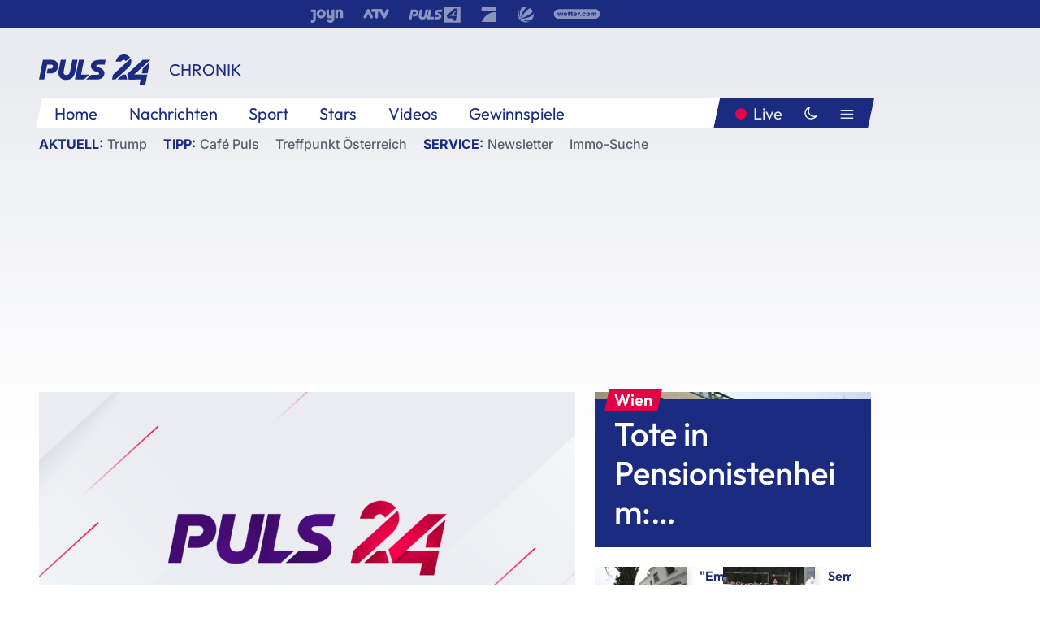

--- FILE ---
content_type: text/html; charset=utf-8
request_url: https://www.puls24.at/news/chronik/lilly-becker-datet-wieder-loyalitaet-und-guter-sex-wichtig/230721
body_size: 23744
content:
<!DOCTYPE html><html lang="de"><head><meta charSet="utf-8"/><link href="/favicon.ico" rel="icon" type="image/x-icon"/><link href="/assets/apple-touch-icon-v2.png" rel="apple-touch-icon" sizes="180x180"/><link href="/assets/favicon-32x32-v2.png" rel="icon" sizes="32x32" type="image/png"/><link href="/assets/favicon-16x16-v2.png" rel="icon" sizes="16x16" type="image/png"/><link href="/assets/site.webmanifest" rel="manifest"/><link color="#1a2b80" href="/assets/safari-pinned-tab.svg" rel="mask-icon"/><meta content="#242468" media="(prefers-color-scheme: dark)" name="theme-color"/><meta content="PULS 24" name="apple-mobile-web-app-title"/><meta content="PULS 24" name="application-name"/><meta content="#1a2b80" name="msapplication-TileColor"/><meta content="/assets/browserconfig.xml" name="msapplication-config"/><meta content="initial-scale=1.0, width=device-width" name="viewport"/><title>Lilly Becker datet wieder - Loyalität und guter Sex wichtig | PULS 24</title><link href="/rssfeed" rel="alternate" type="application/rss+xml"/><script type="application/ld+json">{"@context":"http://schema.org","@type":"NewsArticle","headline":"Lilly Becker datet wieder - Loyalität und guter Sex wichtig","mainEntityOfPage":"https://www.puls24.at/news/chronik/lilly-becker-datet-wieder-loyalitaet-und-guter-sex-wichtig/230721","datePublished":"2021-03-30T12:29:07+0200","dateModified":"2021-03-30T12:29:07+0200","description":"Lilly Becker ist nach der Trennung von Boris Becker wieder auf Partnersuche. Sie date Männer, die sie auf Online-Plattformen kennenlerne, erzählte die 44-Jährige der Zeitschrift &quot;Bunte&quot;. &quot;Ich glaube, jetzt ist der Zeitpunkt gekommen, wo ich wieder dauerhaft einen Mann in mein Leben lassen könnte. Ja, ich hätte Lust, mich wieder zu verlieben!&quot; Auch eine spätere Heirat könne sie sich wieder vorstellen.","author":[{"@type":"Organization","name":"PULS 24","logo":{"@type":"ImageObject","height":80,"width":226,"url":"https://www.puls24.at/assets/p24_logo_2x.png","@context":"http://schema.org"},"url":"https://www.puls24.at","sameAs":["https://twitter.com/puls24news"]}],"publisher":{"@type":"Organization","name":"PULS 24","logo":{"@type":"ImageObject","height":80,"width":226,"url":"https://www.puls24.at/assets/p24_logo_2x.png","@context":"http://schema.org"},"url":"https://www.puls24.at","sameAs":["https://twitter.com/puls24news"]},"image":["https://image.puls24.at/images/facebook/31131/p24_logo_large.png"]}</script><link href="https://www.puls24.at/news/chronik/lilly-becker-datet-wieder-loyalitaet-und-guter-sex-wichtig/230721" rel="canonical"/><meta content="index, follow, max-image-preview:large, max-snippet:-1, max-video-preview:-1" name="robots"/><meta content="Lilly Becker ist nach der Trennung von Boris Becker wieder auf Partnersuche. Sie date Männer, die sie auf Online-Plattformen kennenlerne, erzählte die 44-Jährige der Zeitschrift &quot;Bunte&quot;. &quot;Ich glaube, jetzt ist der Zeitpunkt gekommen, wo ich wieder dauerhaft einen Mann in mein Leben lassen könnte. Ja, ich hätte Lust, mich wieder zu verlieben!&quot; Auch eine spätere Heirat könne sie sich wieder vorstellen." name="description"/><meta content="article" property="og:type"/><meta content="Lilly Becker datet wieder - Loyalität und guter Sex wichtig" property="og:title"/><meta content="Lilly Becker ist nach der Trennung von Boris Becker wieder auf Partnersuche. Sie date Männer, die sie auf Online-Plattformen kennenlerne, erzählte die 44-Jährige der Zeitschrift &quot;Bunte&quot;. &quot;Ich glaube, jetzt ist der Zeitpunkt gekommen, wo ich wieder dauerhaft einen Mann in mein Leben lassen könnte. Ja, ich hätte Lust, mich wieder zu verlieben!&quot; Auch eine spätere Heirat könne sie sich wieder vorstellen." property="og:description"/><meta content="https://www.puls24.at/news/chronik/lilly-becker-datet-wieder-loyalitaet-und-guter-sex-wichtig/230721" property="og:url"/><meta content="798615617162991" property="fb:app_id"/><meta content="@puls24news" name="twitter:site"/><meta content="https://image.puls24.at/images/facebook/31131/p24_logo_large.png" property="og:image"/><meta content="1200" property="og:image:width"/><meta content="677" property="og:image:height"/><meta content="summary_large_image" name="twitter:card"/><link rel="preload" as="image" imageSrcSet="https://image.puls24.at/images/hera_dyn_227w_128h/31131/p24_logo_large.png 227w, https://image.puls24.at/images/hera_dyn_256w_144h/31131/p24_logo_large.png 256w, https://image.puls24.at/images/hera_dyn_351w_197h/31131/p24_logo_large.png 351w, https://image.puls24.at/images/hera_dyn_384w_216h/31131/p24_logo_large.png 384w, https://image.puls24.at/images/hera_dyn_536w_302h/31131/p24_logo_large.png 536w, https://image.puls24.at/images/hera_dyn_672w_378h/31131/p24_logo_large.png 672w, https://image.puls24.at/images/hera_dyn_768w_432h/31131/p24_logo_large.png 768w, https://image.puls24.at/images/hera_dyn_1072w_603h/31131/p24_logo_large.png 1072w, https://image.puls24.at/images/hera_dyn_1344w_756h/31131/p24_logo_large.png 1344w, https://image.puls24.at/images/hera_dyn_1344w_756h/31131/p24_logo_large.png 1344w" imageSizes="(min-width: 567px) calc(100vw - 24px - 208px), 100vw"/><link rel="preload" as="image" imageSrcSet="https://image.puls24.at/images/hera_dyn_16w_9h/11654073/85950011490862734_BLD_Online.jpg 16w, https://image.puls24.at/images/hera_dyn_32w_18h/11654073/85950011490862734_BLD_Online.jpg 32w, https://image.puls24.at/images/hera_dyn_48w_27h/11654073/85950011490862734_BLD_Online.jpg 48w, https://image.puls24.at/images/hera_dyn_64w_36h/11654073/85950011490862734_BLD_Online.jpg 64w, https://image.puls24.at/images/hera_dyn_96w_54h/11654073/85950011490862734_BLD_Online.jpg 96w, https://image.puls24.at/images/hera_dyn_128w_72h/11654073/85950011490862734_BLD_Online.jpg 128w, https://image.puls24.at/images/hera_dyn_227w_128h/11654073/85950011490862734_BLD_Online.jpg 227w, https://image.puls24.at/images/hera_dyn_256w_144h/11654073/85950011490862734_BLD_Online.jpg 256w, https://image.puls24.at/images/hera_dyn_351w_197h/11654073/85950011490862734_BLD_Online.jpg 351w, https://image.puls24.at/images/hera_dyn_384w_216h/11654073/85950011490862734_BLD_Online.jpg 384w, https://image.puls24.at/images/hera_dyn_536w_302h/11654073/85950011490862734_BLD_Online.jpg 536w, https://image.puls24.at/images/hera_dyn_672w_378h/11654073/85950011490862734_BLD_Online.jpg 672w, https://image.puls24.at/images/hera_dyn_768w_432h/11654073/85950011490862734_BLD_Online.jpg 768w, https://image.puls24.at/images/hera_dyn_1072w_603h/11654073/85950011490862734_BLD_Online.jpg 1072w, https://image.puls24.at/images/hera_dyn_1344w_756h/11654073/85950011490862734_BLD_Online.jpg 1344w, https://image.puls24.at/images/hera_dyn_1344w_756h/11654073/85950011490862734_BLD_Online.jpg 1344w" imageSizes="768px"/><meta name="next-head-count" content="31"/><link rel="preload" href="/_next/static/css/f0c4e0164570fb15.css" as="style"/><link rel="stylesheet" href="/_next/static/css/f0c4e0164570fb15.css" data-n-g=""/><link rel="preload" href="/_next/static/css/af2ae4b2ec99296d.css" as="style"/><link rel="stylesheet" href="/_next/static/css/af2ae4b2ec99296d.css" data-n-p=""/><link rel="preload" href="/_next/static/css/cf9aeb6363f9d52a.css" as="style"/><link rel="stylesheet" href="/_next/static/css/cf9aeb6363f9d52a.css"/><link rel="preload" href="/_next/static/css/a615e9fda0b92a85.css" as="style"/><link rel="stylesheet" href="/_next/static/css/a615e9fda0b92a85.css"/><noscript data-n-css=""></noscript><script defer="" nomodule="" src="/_next/static/chunks/polyfills-c67a75d1b6f99dc8.js"></script><script src="/assets/theme.js" defer="" data-nscript="beforeInteractive"></script><script defer="" src="/_next/static/chunks/3808.1e8c72ff6abb200d.js"></script><script defer="" src="/_next/static/chunks/759.bac67110431902ea.js"></script><script defer="" src="/_next/static/chunks/9483.407e6c61a1d3b5b8.js"></script><script defer="" src="/_next/static/chunks/4498.8566aa27f069a249.js"></script><script defer="" src="/_next/static/chunks/8512.5d5b426a31bd13ea.js"></script><script defer="" src="/_next/static/chunks/6322.04297652ae421f13.js"></script><script defer="" src="/_next/static/chunks/2700.135492ced8522798.js"></script><script src="/_next/static/chunks/webpack-caca2d3448cb8e5c.js" defer=""></script><script src="/_next/static/chunks/framework-5036d8309b3aed64.js" defer=""></script><script src="/_next/static/chunks/main-61f7e8c67e7b7b78.js" defer=""></script><script src="/_next/static/chunks/pages/_app-3b0ac373400c0661.js" defer=""></script><script src="/_next/static/chunks/6975-83c291e5bf4c6400.js" defer=""></script><script src="/_next/static/chunks/pages/index-76ed569e26f1acb1.js" defer=""></script><script src="/_next/static/2aJYX8MsLXux0_DyplsRp/_buildManifest.js" defer=""></script><script src="/_next/static/2aJYX8MsLXux0_DyplsRp/_ssgManifest.js" defer=""></script></head><body><a class="skip-main" href="#main-content">Direkt zum Inhalt</a><div id="__next"><cmp-banner blurred="true" initiallyHidden="true" tabIndex="-1" role="alert" aria-live="polite"></cmp-banner><div class="styles_stickyPlayerWrapper__r_1Pl" data-active="false"><div class="styles_stickyPlayer__okfg0"><div id="video-frame-sticky"></div></div></div><div class="styles_superbar__EncXb"><div class="container"><div class="styles_wrapper__uuVhE"><a aria-label="Joyn" class="styles_link__IjOgD" href="https://www.joyn.at" rel="noopener noreferrer" target="_blank"><svg class="styles_logo__aAK3c"><title>Joyn</title><use xlink:href="/assets/icons/sprite.svg?v=78d7ae21d4b65b38dc73e1b13cba335105e3f698#logo-joyn"></use></svg></a><a aria-label="ATV" class="styles_link__IjOgD" href="https://www.atv.at" rel="noopener noreferrer" target="_blank"><svg class="styles_logo__aAK3c"><title>ATV</title><use xlink:href="/assets/icons/sprite.svg?v=78d7ae21d4b65b38dc73e1b13cba335105e3f698#logo-atv"></use></svg></a><a aria-label="Puls 4" class="styles_link__IjOgD" href="https://www.puls4.com" rel="noopener noreferrer" target="_blank"><svg class="styles_logo__aAK3c"><title>Puls 4</title><use xlink:href="/assets/icons/sprite.svg?v=78d7ae21d4b65b38dc73e1b13cba335105e3f698#logo-puls4"></use></svg></a><a aria-label="ProSieben" class="styles_link__IjOgD" href="https://www.prosieben.at" rel="noopener noreferrer" target="_blank"><svg class="styles_logo__aAK3c"><title>ProSieben</title><use xlink:href="/assets/icons/sprite.svg?v=78d7ae21d4b65b38dc73e1b13cba335105e3f698#logo-prosieben"></use></svg></a><a aria-label="SAT.1" class="styles_link__IjOgD" href="https://www.sat1.at/" rel="noopener noreferrer" target="_blank"><svg class="styles_logo__aAK3c"><title>SAT.1</title><use xlink:href="/assets/icons/sprite.svg?v=78d7ae21d4b65b38dc73e1b13cba335105e3f698#logo-sat1-ball"></use></svg></a><a aria-label="wetter.com" class="styles_link__IjOgD" href="https://www.wetter.com" rel="noopener noreferrer" target="_blank"><svg class="styles_logo__aAK3c"><title>wetter.com</title><use xlink:href="/assets/icons/sprite.svg?v=78d7ae21d4b65b38dc73e1b13cba335105e3f698#logo-wettercom"></use></svg></a></div></div></div><nav class="styles_navigation__yknRO"><div aria-hidden="false"><div class="styles_navbar__ZdIwr"><button aria-label="Puls24.at Live" class="styles_live__l7YbK" type="button">PULS 24 Live</button><button aria-expanded="false" aria-label="Hauptmenü" class="styles_menu__X4obk" type="button"><svg><title>Menu</title><use xlink:href="/assets/icons/sprite.svg?v=78d7ae21d4b65b38dc73e1b13cba335105e3f698#menu"></use></svg></button></div><div class="styles_header__hKahj"><div class="styles_banner__SNvGE container"><a class="styles_logo__sONaQ" href="/"><svg><title>puls24.at</title><use xlink:href="/assets/icons/sprite.svg?v=78d7ae21d4b65b38dc73e1b13cba335105e3f698#logo"></use></svg></a><span class="styles_category__ckXwd">Chronik</span><button aria-label="Dunkler Modus" aria-pressed="false" class="styles_themeToggle__SjQjU styles_isToggle__KxFmS styles_themeMobile__B0y71" type="button"><svg aria-hidden="true" class="styles_themeLight__yCsZK"><use xlink:href="/assets/icons/sprite.svg?v=78d7ae21d4b65b38dc73e1b13cba335105e3f698#sun"></use></svg><svg aria-hidden="true" class="styles_themeDark__aCE8K"><use xlink:href="/assets/icons/sprite.svg?v=78d7ae21d4b65b38dc73e1b13cba335105e3f698#moon"></use></svg></button></div><div class="styles_linksWrapper__zjmXn"><div class="styles_linksContainer__TLzTF  container"><ul class="styles_links__rOaF9"><li><a class="styles_link__847Jt" lang="en-us" href="https://www.puls24.at/">Home</a></li><li><a class="styles_link__847Jt" href="/news">Nachrichten</a></li><li><a class="styles_link__847Jt" href="/sport">Sport</a></li><li><a class="styles_link__847Jt" href="/entertainment">Stars</a></li><li><a class="styles_link__847Jt" href="https://www.puls24.at/videos">Videos</a></li><li><a class="styles_link__847Jt" href="https://www.puls24.at/gewinnarena">Gewinnspiele</a></li></ul><div class="styles_linksDesktop__aPpdV"><a aria-label="Puls24.at Live" class="styles_liveDesktop__nRj89" type="button" href="/live">Live</a><button aria-label="Dunkler Modus" aria-pressed="false" class="styles_themeToggle__SjQjU styles_isButton__Ft5wC styles_themeDesktop__MISTh" type="button"><svg aria-hidden="true" class="styles_themeDark__aCE8K"><use xlink:href="/assets/icons/sprite.svg?v=78d7ae21d4b65b38dc73e1b13cba335105e3f698#moon"></use></svg></button><button aria-expanded="false" aria-label="Hauptmenü" class="styles_menuDesktop__yW8r4" type="button"><svg><title>Menu</title><use xlink:href="/assets/icons/sprite.svg?v=78d7ae21d4b65b38dc73e1b13cba335105e3f698#menu"></use></svg></button></div></div></div><ul class="styles_lines__AWsDT container"><li><span class="styles_lineTopic__CPLip">Aktuell</span><a class="styles_lineAnchor__i7Ma7" href="https://www.puls24.at/donald-trump">Trump</a></li><li><span class="styles_lineTopic__CPLip">Tipp</span><a class="styles_lineAnchor__i7Ma7" href="https://www.puls24.at/cafe-puls">Café Puls</a><a class="styles_lineAnchor__i7Ma7" href="https://www.puls24.at/treffpunkt-oesterreich">Treffpunkt Österreich</a></li><li><span class="styles_lineTopic__CPLip">Service</span><a class="styles_lineAnchor__i7Ma7" href="https://www.puls24.at/newsletter">Newsletter</a><a class="styles_lineAnchor__i7Ma7" href="https://immo.puls24.at/de/immobilien-suche">Immo-Suche</a></li></ul></div></div></nav><div aria-hidden="false"><div class="fullbanner-wrapper layout-media"><div class="container"><div class="row"><div class="col-12"></div></div></div></div><main class="main layout-media" id="main-content"><div class="container main-content"><section class="section row"><div class="region region-index-0 col-12 col-lg-8"><article class="article" data-io-article-url="https://www.puls24.at/news/chronik/lilly-becker-datet-wieder-loyalitaet-und-guter-sex-wichtig/230721"><figure class="lead"><div class="ImageComponent_imageComponentWrapper__HYz6h imageComponentWrapper"><div class="ImageComponent_imageAreaWrapper__WOMHS"><a href="https://image.puls24.at/images/hera_dyn_1344w_756h/31131/p24_logo_large.png" rel="noopener noreferrer" target="_blank"><span style="box-sizing:border-box;display:block;overflow:hidden;width:initial;height:initial;background:none;opacity:1;border:0;margin:0;padding:0;position:relative"><span style="box-sizing:border-box;display:block;width:initial;height:initial;background:none;opacity:1;border:0;margin:0;padding:0;padding-top:56.25%"></span><img alt="" fetchpriority="high" sizes="(min-width: 567px) calc(100vw - 24px - 208px), 100vw" srcSet="https://image.puls24.at/images/hera_dyn_227w_128h/31131/p24_logo_large.png 227w, https://image.puls24.at/images/hera_dyn_256w_144h/31131/p24_logo_large.png 256w, https://image.puls24.at/images/hera_dyn_351w_197h/31131/p24_logo_large.png 351w, https://image.puls24.at/images/hera_dyn_384w_216h/31131/p24_logo_large.png 384w, https://image.puls24.at/images/hera_dyn_536w_302h/31131/p24_logo_large.png 536w, https://image.puls24.at/images/hera_dyn_672w_378h/31131/p24_logo_large.png 672w, https://image.puls24.at/images/hera_dyn_768w_432h/31131/p24_logo_large.png 768w, https://image.puls24.at/images/hera_dyn_1072w_603h/31131/p24_logo_large.png 1072w, https://image.puls24.at/images/hera_dyn_1344w_756h/31131/p24_logo_large.png 1344w, https://image.puls24.at/images/hera_dyn_1344w_756h/31131/p24_logo_large.png 1344w" src="https://image.puls24.at/images/hera_dyn_1344w_756h/31131/p24_logo_large.png" decoding="async" data-nimg="responsive" style="position:absolute;top:0;left:0;bottom:0;right:0;box-sizing:border-box;padding:0;border:none;margin:auto;display:block;width:0;height:0;min-width:100%;max-width:100%;min-height:100%;max-height:100%"/></span></a></div></div></figure><div class="article-background"><header class="gray-overlay"><div class="breadcrumb-navigation"><div class="breadcrumb-navigation__widget"><a class="category" href="/chronik">Chronik</a><button aria-label="Abonnieren" class="cleverpush-topic-button" data-button-text="Abonnieren" data-button-text-subscribed=" " data-topic="DXC2MqhHEDweHQHxH" type="button"></button></div></div><h1>Lilly Becker datet wieder - Loyalität und guter Sex wichtig</h1><span class="breadcrumb">30. März 2021 · Lesedauer 1 min</span></header><div class="content"><p class="teaser-text">Lilly Becker ist nach der Trennung von Boris Becker wieder auf Partnersuche. Sie date Männer, die sie auf Online-Plattformen kennenlerne, erzählte die 44-Jährige der Zeitschrift &quot;Bunte&quot;. &quot;Ich glaube, jetzt ist der Zeitpunkt gekommen, wo ich wieder dauerhaft einen Mann in mein Leben lassen könnte. Ja, ich hätte Lust, mich wieder zu verlieben!&quot; Auch eine spätere Heirat könne sie sich wieder vorstellen.</p><section class="paragraph text-paragraph"><p>Ihr neuer Partner sollte nicht nur ehrlich und loyal sein, sondern auch mit gutem und leidenschaftlichen Sex überzeugen, erzählte Becker der Zeitschrift. Während der vergangenen Monate habe sie mit Freundinnen auf den gängigen Dating-Plattformen Kandidaten angeschaut. "Und dann treffe ich die eben mal, tagsüber, meist beim Spaziergang mit unserem Hund. Mehr geht im Lockdown ja ohnehin nicht." Seit der Trennung von Boris im Mai 2018 ist Lilly Becker den Angaben zufolge Single.</p></section></div><div class="summary"><h5>Zusammenfassung</h5><ul><li>Sie date Männer, die sie auf Online-Plattformen kennenlerne, erzählte die 44-Jährige der Zeitschrift &quot;Bunte&quot;.</li><li>Auch eine spätere Heirat könne sie sich wieder vorstellen.</li><li>Ihr neuer Partner sollte nicht nur ehrlich und loyal sein, sondern auch mit gutem und leidenschaftlichen Sex überzeugen, erzählte Becker der Zeitschrift.</li><li>Seit der Trennung von Boris im Mai 2018 ist Lilly Becker den Angaben zufolge Single.</li></ul></div><footer class="article-footer"><div class="article-origin"><span class="title">Quelle: </span><span class="sources">Agenturen</span></div><div class="share-buttons-bottom"><div aria-label="Artikel teilen" class="social-button-group" role="group"><a aria-label="Share on facebook" data-social-provider="facebook" href="https://www.facebook.com/sharer/sharer.php?u=https://www.puls24.at/news/chronik/lilly-becker-datet-wieder-loyalitaet-und-guter-sex-wichtig/230721" rel="noopener noreferrer" target="_blank"><svg class="social-icon"><title>facebook</title><use xlink:href="/assets/icons/sprite.svg?v=78d7ae21d4b65b38dc73e1b13cba335105e3f698#facebook"></use></svg> <!-- -->teilen</a><a aria-label="Share on linkedin" data-social-provider="linkedin" href="https://www.linkedin.com/shareArticle?mini=true&amp;url=https://www.puls24.at/news/chronik/lilly-becker-datet-wieder-loyalitaet-und-guter-sex-wichtig/230721" rel="noopener noreferrer" target="_blank"><svg class="social-icon"><title>linkedin</title><use xlink:href="/assets/icons/sprite.svg?v=78d7ae21d4b65b38dc73e1b13cba335105e3f698#linkedin"></use></svg> <!-- -->teilen</a><a aria-label="Share on twitter" data-social-provider="twitter" href="https://twitter.com/intent/tweet?via=puls24news&amp;text=https://www.puls24.at/news/chronik/lilly-becker-datet-wieder-loyalitaet-und-guter-sex-wichtig/230721" rel="noopener noreferrer" target="_blank"><svg class="social-icon"><title>twitter</title><use xlink:href="/assets/icons/sprite.svg?v=78d7ae21d4b65b38dc73e1b13cba335105e3f698#twitter"></use></svg> <!-- -->teilen</a><a aria-label="Share on bluesky" data-social-provider="bluesky" href="https://bsky.app/intent/compose?text=https://www.puls24.at/news/chronik/lilly-becker-datet-wieder-loyalitaet-und-guter-sex-wichtig/230721" rel="noopener noreferrer" target="_blank"><svg class="social-icon"><title>bluesky</title><use xlink:href="/assets/icons/sprite.svg?v=78d7ae21d4b65b38dc73e1b13cba335105e3f698#bluesky"></use></svg> <!-- -->teilen</a><a aria-label="Teilen" class="" href="#" role="button"><svg class="social-icon"><title>share</title><use xlink:href="/assets/icons/sprite.svg?v=78d7ae21d4b65b38dc73e1b13cba335105e3f698#share"></use></svg> <!-- -->Link kopieren</a></div></div></footer></div></article></div><aside class="region region-index-1 col-12 col-lg-4"><div class="single-teaser" data-vr-zone="SingleTeaser 17cb047a-d748-4ad3-9cbb-39395ecce7b8"><div class="styles_container__K0n3U"><a class="styles_anchor__db3EL" data-vr-contentbox="SingleTeaser #1" data-vr-contentbox-url="/news/chronik/tote-in-pensionistenheim-tatverdaechtiger-festgenommen/464268" href="/news/chronik/tote-in-pensionistenheim-tatverdaechtiger-festgenommen/464268"><div class="styles_illustration___YjRc"><span style="box-sizing:border-box;display:block;overflow:hidden;width:initial;height:initial;background:none;opacity:1;border:0;margin:0;padding:0;position:relative"><span style="box-sizing:border-box;display:block;width:initial;height:initial;background:none;opacity:1;border:0;margin:0;padding:0;padding-top:56.25%"></span><img alt="" aria-hidden="false" fetchpriority="high" sizes="768px" srcSet="https://image.puls24.at/images/hera_dyn_16w_9h/11654073/85950011490862734_BLD_Online.jpg 16w, https://image.puls24.at/images/hera_dyn_32w_18h/11654073/85950011490862734_BLD_Online.jpg 32w, https://image.puls24.at/images/hera_dyn_48w_27h/11654073/85950011490862734_BLD_Online.jpg 48w, https://image.puls24.at/images/hera_dyn_64w_36h/11654073/85950011490862734_BLD_Online.jpg 64w, https://image.puls24.at/images/hera_dyn_96w_54h/11654073/85950011490862734_BLD_Online.jpg 96w, https://image.puls24.at/images/hera_dyn_128w_72h/11654073/85950011490862734_BLD_Online.jpg 128w, https://image.puls24.at/images/hera_dyn_227w_128h/11654073/85950011490862734_BLD_Online.jpg 227w, https://image.puls24.at/images/hera_dyn_256w_144h/11654073/85950011490862734_BLD_Online.jpg 256w, https://image.puls24.at/images/hera_dyn_351w_197h/11654073/85950011490862734_BLD_Online.jpg 351w, https://image.puls24.at/images/hera_dyn_384w_216h/11654073/85950011490862734_BLD_Online.jpg 384w, https://image.puls24.at/images/hera_dyn_536w_302h/11654073/85950011490862734_BLD_Online.jpg 536w, https://image.puls24.at/images/hera_dyn_672w_378h/11654073/85950011490862734_BLD_Online.jpg 672w, https://image.puls24.at/images/hera_dyn_768w_432h/11654073/85950011490862734_BLD_Online.jpg 768w, https://image.puls24.at/images/hera_dyn_1072w_603h/11654073/85950011490862734_BLD_Online.jpg 1072w, https://image.puls24.at/images/hera_dyn_1344w_756h/11654073/85950011490862734_BLD_Online.jpg 1344w, https://image.puls24.at/images/hera_dyn_1344w_756h/11654073/85950011490862734_BLD_Online.jpg 1344w" src="https://image.puls24.at/images/hera_dyn_1344w_756h/11654073/85950011490862734_BLD_Online.jpg" decoding="async" data-nimg="responsive" class="" style="position:absolute;top:0;left:0;bottom:0;right:0;box-sizing:border-box;padding:0;border:none;margin:auto;display:block;width:0;height:0;min-width:100%;max-width:100%;min-height:100%;max-height:100%;object-fit:cover"/></span></div><div class="styles_content__xPvAI"><p class="styles_pretitle__0MB79"><span>Wien</span></p><h3 class="styles_title__Fmqs6" data-vr-headline="">Tote in Pensionistenheim: Tatverdächtiger festgenommen</h3></div></a></div></div></aside></section><section class="section row"><div class="region region-index-0 col-12 col-lg-12"></div></section><section class="section row"><div class="region region-index-0 col-12 col-lg-12"><div class="styles_container__ltxko"><h3 class="component-title col-sm-12"><a class="teaser-anchor" href="/">PULS 24 Archiv</a></h3><ul class="styles_items__4eNH5"><li><div class="styles_item__SLCqq"><svg><use xlink:href="/assets/icons/sprite.svg?v=78d7ae21d4b65b38dc73e1b13cba335105e3f698#arrow-right-red"></use></svg><a class="styles_link__2NGnz" href="/news/chronik/17-jaehriger-beisst-polizisten-feuerwehr-muss-bei-festnahme-helfen/313594">17-Jähriger beißt Polizisten: Feuerwehr muss bei Festnahme helfen</a></div></li><li><div class="styles_item__SLCqq"><svg><use xlink:href="/assets/icons/sprite.svg?v=78d7ae21d4b65b38dc73e1b13cba335105e3f698#arrow-right-red"></use></svg><a class="styles_link__2NGnz" href="/video/landtagswahl-burgenland-analyse-der-elefantenrunde/landtagswahl-burgenland-analyse-der-elefantenrunde/vnjomnhcwnqcc">Landtagswahl Burgenland - Analyse der Elefantenrunde</a></div></li><li><div class="styles_item__SLCqq"><svg><use xlink:href="/assets/icons/sprite.svg?v=78d7ae21d4b65b38dc73e1b13cba335105e3f698#arrow-right-red"></use></svg><a class="styles_link__2NGnz" href="/video/klimaheldinnen/nur-die-harten-kommen-in-den-garten/v-clrlheuddeld">Nur die Harten kommen in den Garten</a></div></li><li><div class="styles_item__SLCqq"><svg><use xlink:href="/assets/icons/sprite.svg?v=78d7ae21d4b65b38dc73e1b13cba335105e3f698#arrow-right-red"></use></svg><a class="styles_link__2NGnz" href="/news/entertainment/50000-feierten-das-eroeffnungsfest-der-wiener-festwochen/264544">50.000 feierten das Eröffnungsfest der Wiener Festwochen</a></div></li><li><div class="styles_item__SLCqq"><svg><use xlink:href="/assets/icons/sprite.svg?v=78d7ae21d4b65b38dc73e1b13cba335105e3f698#arrow-right-red"></use></svg><a class="styles_link__2NGnz" href="/news/politik/corona-reisewarnung-fuer-mallorca-co/211918">Corona: Reisewarnung für Mallorca &amp; Co.</a></div></li></ul></div></div></section><div class="sticky-sky-wrapper"></div></div></main><footer class="footer menu-expanded"><div class="container"><div class="row"><div class="col-lg-12"><div class="row"><div class="col-lg-3 logo-group"><a href="/"><svg class="logo"><title>Home</title><use xlink:href="/assets/icons/sprite.svg?v=78d7ae21d4b65b38dc73e1b13cba335105e3f698#logo"></use></svg></a><span class="copyright">2026<!-- --> © PULS 4 TV GmbH &amp; Co KG</span><div class="funding">Diese Website wird unterstützt durch Mittel aus den kulturellen Einrichtungen der Verwertungsgesellschaft Rundfunk.</div><span class="links"><a href="/datenschutz">Datenschutz</a>, <a href="/anb">ANB</a>, <a href="/impressum">Impressum</a></span><div aria-label="Soziale Medien Links" class="social-button-group" role="group"><a aria-label="Share on twitter" data-social-provider="twitter" href="https://twitter.com/puls24news" rel="noopener noreferrer" target="_blank"><svg class="social-icon"><title>twitter</title><use xlink:href="/assets/icons/sprite.svg?v=78d7ae21d4b65b38dc73e1b13cba335105e3f698#twitter"></use></svg> </a><a aria-label="Share on instagram" data-social-provider="instagram" href="https://www.instagram.com/puls24news/" rel="noopener noreferrer" target="_blank"><svg class="social-icon"><title>instagram</title><use xlink:href="/assets/icons/sprite.svg?v=78d7ae21d4b65b38dc73e1b13cba335105e3f698#instagram"></use></svg> </a><a aria-label="Share on facebook" data-social-provider="facebook" href="https://www.facebook.com/puls24news" rel="noopener noreferrer" target="_blank"><svg class="social-icon"><title>facebook</title><use xlink:href="/assets/icons/sprite.svg?v=78d7ae21d4b65b38dc73e1b13cba335105e3f698#facebook"></use></svg> </a><a aria-label="Share on tiktok" data-social-provider="tiktok" href="https://www.tiktok.com/@puls24news" rel="noopener noreferrer" target="_blank"><svg class="social-icon"><title>tiktok</title><use xlink:href="/assets/icons/sprite.svg?v=78d7ae21d4b65b38dc73e1b13cba335105e3f698#tiktok"></use></svg> </a><a aria-label="Share on bluesky" data-social-provider="bluesky" href="https://bsky.app/profile/puls24.at" rel="noopener noreferrer" target="_blank"><svg class="social-icon"><title>bluesky</title><use xlink:href="/assets/icons/sprite.svg?v=78d7ae21d4b65b38dc73e1b13cba335105e3f698#bluesky"></use></svg> </a></div></div><div class="col-lg-7 ml-lg-5"><nav class="navigation"><ul><li><h4>Service</h4><ul><li><a class="" title="ANB" href="/anb">ANB</a></li><li><a class="" title="App" href="/app">App</a></li><li><a class="" href="https://www.prosiebensat1.com/investor-relations/corporate-governance/compliance" rel="noopener" target="_blank" title="Compliance">Compliance</a></li><li><a class="" title="Cookie Hinweise" href="/cookies">Cookie Hinweise</a></li><li><a class="" title="Datenschutz" href="/datenschutz">Datenschutz</a></li><li><a class="" href="https://www.puls24.at/datenschutzhinweise-social-media" rel="noopener" target="_blank" title="Datenschutz Social Media">Datenschutz Social Media</a></li><li><a class="" href="https://www.puls24.at/service/barrierefreie-inhalte-aktionsplan/255811" rel="noopener" target="_blank" title="Aktionsplan barrierefreie Inhalte">Aktionsplan barrierefreie Inhalte</a></li><li><a class="" href="https://static.puls24.at/download/Barrierefreiheit_Jahresbericht_PULS%2024_2023.pdf" rel="noopener" target="_blank" title="Barrierefreiheit – Jahresbericht 2023">Barrierefreiheit – Jahresbericht 2023</a></li><li><a class="" href="https://www.puls24.at/service/jugendschutz/255134" rel="noopener" target="_blank" title="Jugendschutz">Jugendschutz</a></li><li><a class="" title="Impressum" href="/impressum">Impressum</a></li><li><a class="" title="Kontakt" href="/kontakt">Kontakt</a></li><li><a class="" title="Newsletter" href="/newsletter">Newsletter</a></li><li><a class="" title="Push-Mitteilungen" href="/service/push-mitteilungen">Push-Mitteilungen</a></li><li><a class="" title="Senderempfang" href="/senderempfang">Senderempfang</a></li><li><a class="" title="Teilnahmebedingungen" href="/teilnahmebedingungen">Teilnahmebedingungen</a></li></ul></li><li><h4>PULS 24</h4><ul><li><a class="" title="Live" href="/live">Live</a></li><li><a class="" title="News" href="/news">News</a></li><li><a class="" title="Clips" href="/clips">Clips</a></li><li><a class="" title="Talks" href="/talks">Talks</a></li><li><a class="" title="Ganze Folgen" href="/ganze-folgen">Ganze Folgen</a></li><li><a class="" title="Podcasts" href="/podcast">Podcasts</a></li><li><a class="" href="https://immo.puls24.at/de/immobilien-suche" rel="noopener" target="_blank" title="Immobiliensuche">Immobiliensuche</a></li></ul></li><li><h4>Netzwerk</h4><ul><li><a class="" href="https://www.puls4.com/" rel="noopener" target="_blank" title="PULS 4">PULS 4</a></li><li><a class="" href="https://www.atv.at/" rel="noopener" target="_blank" title="ATV">ATV</a></li><li><a class="" href="https://www.joyn.at/" rel="noopener" target="_blank" title="Joyn">Joyn</a></li><li><a class="" href="https://www.prosieben.at/" rel="noopener" target="_blank" title="ProSieben Austria">ProSieben Austria</a></li><li><a class="" href="https://www.kabeleins.at/" rel="noopener" target="_blank" title="kabel eins Austria">kabel eins Austria</a></li><li><a class="" href="https://www.sat1.at/" rel="noopener" target="_blank" title="SAT.1 Österreich">SAT.1 Österreich</a></li><li><a class="" href="https://www.sixx.at/" rel="noopener" target="_blank" title="sixx Austria">sixx Austria</a></li><li><a class="" href="https://www.prosiebenmaxx.at/" rel="noopener" target="_blank" title="ProSieben MAXX Austria">ProSieben MAXX Austria</a></li><li><a class="" href="https://www.kabeleinsdoku.at/" rel="noopener" target="_blank" title="kabel eins Doku Austria">kabel eins Doku Austria</a></li><li><a class="" href="https://www.sat1gold.at/" rel="noopener" target="_blank" title="SAT.1 GOLD Österreich">SAT.1 GOLD Österreich</a></li><li><a class="" href="https://4gamechangers.io/" rel="noopener" target="_blank" title="4GAMECHANGERS">4GAMECHANGERS</a></li></ul></li></ul></nav></div></div></div></div></div><div class="expand-menu"><button aria-label="Expand / Collapse" type="button"><svg><title>Expand / Collapse</title><use xlink:href="/assets/icons/sprite.svg?v=78d7ae21d4b65b38dc73e1b13cba335105e3f698#chevron-down"></use></svg></button></div></footer></div></div><script id="__NEXT_DATA__" type="application/json">{"props":{"pageProps":{"route":{"type":"content","status":200,"title":"Lilly Becker datet wieder - Loyalität und guter Sex wichtig | PULS 24","meta":{"coralContext":{"screenName":"Article Detail","publishedAt":1617100147,"headline":"Lilly Becker datet wieder - Loyalität und guter Sex wichtig","hasEmbeddedVideo":false,"category":"Chronik","pageType":"article","tags":["Chronik","Chronik Ausland","Prominente","München","Deutschland","Europa"],"contentTitle":"Article Detail | Lilly Becker datet wieder - Loyalität und guter Sex wichtig","marketingCategory":"RedCont/Nachrichten/Nachrichtenueberblick","author":"Agenturen"},"ioConfig":{"page_url":"https://www.puls24.at/news/chronik/lilly-becker-datet-wieder-loyalitaet-und-guter-sex-wichtig/230721","page_url_canonical":"https://www.puls24.at/news/chronik/lilly-becker-datet-wieder-loyalitaet-und-guter-sex-wichtig/230721","page_title":"Lilly Becker datet wieder - Loyalität und guter Sex wichtig","page_type":"article","page_language":"de","tags":["Chronik","Chronik Ausland","Prominente","München","Deutschland","Europa"],"article_authors":[],"article_categories":["Chronik"],"article_subcategories":["Agenturen"],"article_type":"Artikel","article_word_count":"143","article_publication_date":"Tue, 30 Mar 21 12:29:07 +0200"},"jsonLD":[{"@context":"http://schema.org","@type":"NewsArticle","headline":"Lilly Becker datet wieder - Loyalität und guter Sex wichtig","mainEntityOfPage":"https://www.puls24.at/news/chronik/lilly-becker-datet-wieder-loyalitaet-und-guter-sex-wichtig/230721","datePublished":"2021-03-30T12:29:07+0200","dateModified":"2021-03-30T12:29:07+0200","description":"Lilly Becker ist nach der Trennung von Boris Becker wieder auf Partnersuche. Sie date Männer, die sie auf Online-Plattformen kennenlerne, erzählte die 44-Jährige der Zeitschrift \"Bunte\". \"Ich glaube, jetzt ist der Zeitpunkt gekommen, wo ich wieder dauerhaft einen Mann in mein Leben lassen könnte. Ja, ich hätte Lust, mich wieder zu verlieben!\" Auch eine spätere Heirat könne sie sich wieder vorstellen.","author":[{"@type":"Organization","name":"PULS 24","logo":{"@type":"ImageObject","height":80,"width":226,"url":"https://www.puls24.at/assets/p24_logo_2x.png","@context":"http://schema.org"},"url":"https://www.puls24.at","sameAs":["https://twitter.com/puls24news"]}],"publisher":{"@type":"Organization","name":"PULS 24","logo":{"@type":"ImageObject","height":80,"width":226,"url":"https://www.puls24.at/assets/p24_logo_2x.png","@context":"http://schema.org"},"url":"https://www.puls24.at","sameAs":["https://twitter.com/puls24news"]},"image":["https://image.puls24.at/images/facebook/31131/p24_logo_large.png"]}],"linkTags":[{"rel":"canonical","href":"https://www.puls24.at/news/chronik/lilly-becker-datet-wieder-loyalitaet-und-guter-sex-wichtig/230721"}],"metaTags":[{"name":"robots","content":"index, follow, max-image-preview:large, max-snippet:-1, max-video-preview:-1"},{"name":"description","content":"Lilly Becker ist nach der Trennung von Boris Becker wieder auf Partnersuche. Sie date Männer, die sie auf Online-Plattformen kennenlerne, erzählte die 44-Jährige der Zeitschrift \"Bunte\". \"Ich glaube, jetzt ist der Zeitpunkt gekommen, wo ich wieder dauerhaft einen Mann in mein Leben lassen könnte. Ja, ich hätte Lust, mich wieder zu verlieben!\" Auch eine spätere Heirat könne sie sich wieder vorstellen."},{"property":"og:type","content":"article"},{"property":"og:title","content":"Lilly Becker datet wieder - Loyalität und guter Sex wichtig"},{"property":"og:description","content":"Lilly Becker ist nach der Trennung von Boris Becker wieder auf Partnersuche. Sie date Männer, die sie auf Online-Plattformen kennenlerne, erzählte die 44-Jährige der Zeitschrift \"Bunte\". \"Ich glaube, jetzt ist der Zeitpunkt gekommen, wo ich wieder dauerhaft einen Mann in mein Leben lassen könnte. Ja, ich hätte Lust, mich wieder zu verlieben!\" Auch eine spätere Heirat könne sie sich wieder vorstellen."},{"property":"og:url","content":"https://www.puls24.at/news/chronik/lilly-becker-datet-wieder-loyalitaet-und-guter-sex-wichtig/230721"},{"property":"fb:app_id","content":"798615617162991"},{"name":"twitter:site","content":"@puls24news"},{"property":"og:image","content":"https://image.puls24.at/images/facebook/31131/p24_logo_large.png"},{"property":"og:image:width","content":"1200"},{"property":"og:image:height","content":"677"},{"name":"twitter:card","content":"summary_large_image"}],"somtag":{"enabled":true,"slots":{"desktop":["minread1","rectangle1"],"mobile":["minread1","rectangle1"]},"taxonomy":["chronik","other"]},"subtitle":"Chronik"},"layout":"media","sections":[{"type":"default","columnWidths":"8-4","regions":[{"components":[{"id":"230721","type":"article","breadcrumbs":{"links":[{"id":null,"title":"puls24.at","link":""},{"id":null,"title":"News","link":"/news/news"},{"id":null,"title":"Chronik","link":"/chronik"}]},"advertorial":false,"cleverpushTopic":{"id":"DXC2MqhHEDweHQHxH","name":"Chronik"},"origin":{"authors":[],"sources":["Agenturen"]},"readTime":1,"timestamp":1617100147,"title":"Lilly Becker datet wieder - Loyalität und guter Sex wichtig","teaserMedia":{"id":"18743","image":{"fid":"31131","filename":"p24_logo_large.png","url":"/images/large/31131/p24_logo_large.png","uri":"public://media/image/2020/03/22/p24_logo_large.png","alt":"","title":"","width":1125,"height":635,"source":"","credits":"","copyright":"puls24.at","description":"\u003cp\u003ePULS 24 ▶ Österreichs neuer News-Sender\u003c/p\u003e","length":81182,"type":"image/png"}},"teaserText":"Lilly Becker ist nach der Trennung von Boris Becker wieder auf Partnersuche. Sie date Männer, die sie auf Online-Plattformen kennenlerne, erzählte die 44-Jährige der Zeitschrift \"Bunte\". \"Ich glaube, jetzt ist der Zeitpunkt gekommen, wo ich wieder dauerhaft einen Mann in mein Leben lassen könnte. Ja, ich hätte Lust, mich wieder zu verlieben!\" Auch eine spätere Heirat könne sie sich wieder vorstellen.","url":"https://www.puls24.at/news/chronik/lilly-becker-datet-wieder-loyalitaet-und-guter-sex-wichtig/230721","paragraphs":[{"id":"b2574405-5dca-4cf6-b3e4-46517a644bed","type":"somtag","data":{"slot":"minread1","display":["mobile","desktop"]}},{"id":"61558","type":"text","data":{"html":"\u003cp\u003eIhr neuer Partner sollte nicht nur ehrlich und loyal sein, sondern auch mit gutem und leidenschaftlichen Sex überzeugen, erzählte Becker der Zeitschrift. Während der vergangenen Monate habe sie mit Freundinnen auf den gängigen Dating-Plattformen Kandidaten angeschaut. \"Und dann treffe ich die eben mal, tagsüber, meist beim Spaziergang mit unserem Hund. Mehr geht im Lockdown ja ohnehin nicht.\" Seit der Trennung von Boris im Mai 2018 ist Lilly Becker den Angaben zufolge Single.\u003c/p\u003e"}}],"summary":["Sie date Männer, die sie auf Online-Plattformen kennenlerne, erzählte die 44-Jährige der Zeitschrift \"Bunte\".","Auch eine spätere Heirat könne sie sich wieder vorstellen.","Ihr neuer Partner sollte nicht nur ehrlich und loyal sein, sondern auch mit gutem und leidenschaftlichen Sex überzeugen, erzählte Becker der Zeitschrift.","Seit der Trennung von Boris im Mai 2018 ist Lilly Becker den Angaben zufolge Single."],"hideSummary":false},{"id":"652b8809-dd14-451a-8f3e-6ed505106140","slot":"rectangle1","display":["mobile"],"type":"somtag"}],"position":1,"tagName":"div"},{"components":[{"id":"17cb047a-d748-4ad3-9cbb-39395ecce7b8","teasers":[{"id":"464268","preTitle":"Wien","title":"Tote in Pensionistenheim: Tatverdächtiger festgenommen","teaserText":"In dem Fall um eine 87-Jährige, die vor zehn Tagen tot in ihrem Bett in einem Pensionistenheim in Wien-Döbling aufgefunden worden war, gibt es eine Festnahme.","url":"/news/chronik/tote-in-pensionistenheim-tatverdaechtiger-festgenommen/464268","updated":1769768606,"image":{"fid":"11654073","filename":"85950011490862734_BLD_Online.jpg","url":"/images/large/11654073/85950011490862734_BLD_Online.jpg","uri":"public://media/image/2026/01/30/85950011490862734_BLD_Online.jpg","alt":"","title":"","width":1260,"height":800,"source":"APA - Austria Presse Agentur","credits":"APA/APA/ROLAND SCHLAGER/ROLAND SCHLAGER","copyright":"APA - Austria Presse Agentur","description":"","length":171563,"type":"image/jpeg"},"live":false,"advertorial":false,"hasVideo":false,"channel":"Chronik","screenName":"Article Detail","lanePosition":"1"}],"withDescription":false,"type":"singleTeaser"},{"id":"b2decdf7-c1fa-4709-8472-72846c012eba","teasers":[{"id":"464199","preTitle":"Volksanwaltschaft","title":"\"Empfehlungen nicht umgesetzt\": Kritik nach Tod von Häftling","teaserText":"Nach dem Tod eines Insassen der Justizanstalt (JA) Hirtenberg (Bezirk Baden) hat die Volksanwaltschaft am Freitag mit Kritik reagiert.","url":"/news/chronik/kritik-der-volksanwaltschaft-nach-tod-von-haeftling-in-noe/464199","updated":1769761935,"image":{"fid":"11651997","filename":"85950011490843842_BLD_Online.jpg","url":"/images/large/11651997/85950011490843842_BLD_Online.jpg","uri":"public://media/image/2026/01/30/85950011490843842_BLD_Online.jpg","alt":"","title":"","width":1260,"height":800,"source":"APA - Austria Presse Agentur","credits":"APA/APA/THEMENBILD/HELMUT FOHRINGER","copyright":"APA - Austria Presse Agentur","description":"","length":132155,"type":"image/jpeg"},"live":false,"advertorial":false,"hasVideo":false,"channel":"Chronik","screenName":"Article Detail","lanePosition":"2"},{"id":"464178","preTitle":"\"Mehr Zeit einplanen\"","title":"Semesterferien starten: Wo es Stau geben wird","teaserText":"Am Freitag starten die Semesterferien für rund eine halbe Million Schüler:innen in Wien und Niederösterreich. Mit dem Ferienstart sind auch Verkehrsprobleme zu erwarten.","url":"/news/chronik/semesterferien-start-in-wien-und-niederoesterreich/464178","updated":1769772331,"image":{"fid":"11392890","filename":"85950011490413938_BLD_Online.jpg","url":"/images/large/11392890/85950011490413938_BLD_Online.jpg","uri":"public://media/image/2026/01/06/85950011490413938_BLD_Online.jpg","alt":"","title":"","width":1260,"height":800,"source":"APA - Austria Presse Agentur","credits":"APA/APA/THEMENBILD/BARBARA GINDL","copyright":"APA - Austria Presse Agentur","description":"","length":582596,"type":"image/jpeg"},"live":false,"advertorial":false,"hasVideo":false,"channel":"Chronik","screenName":"Article Detail","lanePosition":"2"},{"id":"464280","preTitle":"Nach Stürzen","title":"Crans-Montana-Abfahrt der Frauen abgebrochen","teaserText":"Die Weltcup-Abfahrt der alpinen Ski-Frauen von Crans-Montana ist am Freitag nach wenigen Läuferinnen abgebrochen worden.","url":"/news/sport/crans-montana-abfahrt-der-frauen-nach-stuerzen-abgebrochen/464280","updated":1769772281,"image":{"fid":"11654298","filename":"85990011590863076_BLD_Online.jpg","url":"/images/large/11654298/85990011590863076_BLD_Online.jpg","uri":"public://media/image/2026/01/30/85990011590863076_BLD_Online.jpg","alt":"","title":"","width":1260,"height":800,"source":"APA - Austria Presse Agentur","credits":"APA/APA/AFP/FABRICE COFFRINI","copyright":"APA - Austria Presse Agentur","description":"","length":552319,"type":"image/jpeg"},"live":false,"advertorial":false,"hasVideo":false,"channel":"Sport","screenName":"Article Detail","lanePosition":"2"},{"id":"464217","preTitle":"Möglicher Tötungsdelikt","title":"Zwei Personen in Hamburg von U-Bahn überrollt","teaserText":"In der Hamburger U-Bahn ist es am Donnerstagabend nach Angaben der Polizei zu einem möglichen Tötungsdelikt gekommen: Zwei Menschen wurden an der Haltestelle Wandsbek-Markt von einer einfahrenden U-Bahn erfasst und getötet.","url":"/news/chronik/zwei-personen-in-hamburg-von-u-bahn-ueberrollt/464217","updated":1769762398,"image":{"fid":"11652558","filename":"85950011490860654_BLD_Online.jpg","url":"/images/large/11652558/85950011490860654_BLD_Online.jpg","uri":"public://media/image/2026/01/30/85950011490860654_BLD_Online.jpg","alt":"","title":"","width":1260,"height":800,"source":"APA - Austria Presse Agentur","credits":"APA/APA/dpa/Fabian Höfig","copyright":"APA - Austria Presse Agentur","description":"","length":114264,"type":"image/jpeg"},"live":false,"advertorial":false,"hasVideo":false,"channel":"Chronik","screenName":"Article Detail","lanePosition":"2"}],"type":"teaserList"},{"id":"a847c507-5021-494a-a7ee-27686c45acfb","slot":"rectangle1","display":["desktop"],"type":"somtag"}],"position":2,"tagName":"aside"}]},{"type":"default","columnWidths":"12","regions":[{"components":[{"id":"eb0c91ac-cb0f-4361-8fd7-2caf6fa1856f","teasers":[{"id":"464316","title":"Autolenker schläft in Wien auf der Fahrbahn im Wagen ein","teaserText":"Ein 28-Jähriger ist am späten Donnerstagnachmittag, offenbar während er ein Auto steuerte, mitten auf der Fahrbahn in Wien-Liesing in dem Fahrzeug eingeschlafen. Laut Polizeisprecherin Irina Steirer beobachtete das ein Zeuge und alarmierte kurz vor 17.30 Uhr die Polizei. Die Beamten kamen zu dem Wagen in der Karl-Tornay-Gasse und sahen darin auch einen wahrscheinlichen Grund für die große Müdigkeit des Lenkers: eine alles andere als volle Flasche Wodka.","url":"/news/chronik/autolenker-schlaeft-in-wien-auf-der-fahrbahn-im-wagen-ein/464316","updated":1769773808,"image":{"fid":"11655255","filename":"85950011490864968_BLD_Online.jpg","url":"/images/large/11655255/85950011490864968_BLD_Online.jpg","uri":"public://media/image/2026/01/30/85950011490864968_BLD_Online.jpg","alt":"","title":"","width":1260,"height":800,"source":"APA - Austria Presse Agentur","credits":"APA/APA/THEMENBILD/HARALD SCHNEIDER","copyright":"APA - Austria Presse Agentur","description":"","length":73788,"type":"image/jpeg"},"live":false,"advertorial":false,"hasVideo":false,"channel":"Chronik","screenName":"Article Detail","lanePosition":"3"},{"id":"464178","preTitle":"\"Mehr Zeit einplanen\"","title":"Semesterferien starten: Wo es Stau geben wird","teaserText":"Am Freitag starten die Semesterferien für rund eine halbe Million Schüler:innen in Wien und Niederösterreich. Mit dem Ferienstart sind auch Verkehrsprobleme zu erwarten.","url":"/news/chronik/semesterferien-start-in-wien-und-niederoesterreich/464178","updated":1769772331,"image":{"fid":"11392890","filename":"85950011490413938_BLD_Online.jpg","url":"/images/large/11392890/85950011490413938_BLD_Online.jpg","uri":"public://media/image/2026/01/06/85950011490413938_BLD_Online.jpg","alt":"","title":"","width":1260,"height":800,"source":"APA - Austria Presse Agentur","credits":"APA/APA/THEMENBILD/BARBARA GINDL","copyright":"APA - Austria Presse Agentur","description":"","length":582596,"type":"image/jpeg"},"live":false,"advertorial":false,"hasVideo":false,"channel":"Chronik","screenName":"Article Detail","lanePosition":"3"},{"id":"464307","title":"Telefonbetrüger erleichterten Wiener Pensionistenpaar","teaserText":"Per Anruf über ein Festnetztelefon haben Trickbetrüger am Donnerstagvormittag ein Pensionisten-Ehepaar in Wien-Liesing um einen großen Geldbetrag erleichtert. Wie Polizeisprecherin Irina Steirer mitteilte, wurden die 72-Jährige und ihr 77-jähriger Mann von einer Unbekannten kontaktiert, die mit Akzent behauptete, die Tochter des Paares habe einen schweren Unfall verursacht und könne nur durch Bezahlung einer bestimmten Summe aus dem Gefängnis freigekauft werden.","url":"/news/chronik/telefonbetrueger-erleichterten-wiener-pensionistenpaar/464307","updated":1769772118,"image":{"fid":"11654904","filename":"85950011490864446_BLD_Online.jpg","url":"/images/large/11654904/85950011490864446_BLD_Online.jpg","uri":"public://media/image/2026/01/30/85950011490864446_BLD_Online.jpg","alt":"","title":"","width":1260,"height":800,"source":"APA - Austria Presse Agentur","credits":"APA/APA/dpa/Rolf Vennenbernd","copyright":"APA - Austria Presse Agentur","description":"","length":45116,"type":"image/jpeg"},"live":false,"advertorial":false,"hasVideo":false,"channel":"Chronik","screenName":"Article Detail","lanePosition":"3"},{"id":"464295","title":"Ermittlungen nach Großbrand von Crans-Montana ausgeweitet","teaserText":"Einen Monat nach der Brandkatastrophe im Schweizer Skiort Crans-Montana hat die Walliser Staatsanwaltschaft ihre Ermittlungen auf eine vierte Person ausgeweitet. Der heutige Leiter des Dienstes für öffentliche Sicherheit der Gemeinde wird am kommenden Freitag als Beschuldigter einvernommen. Seine Anwälte Nicolas Rivard und Frédéric Pitteloud bestätigten am Freitag der Nachrichtenagentur Keystone-SDA einen Bericht des Westschweizer Radio und Fernsehens RTS.","url":"/news/chronik/ermittlungen-nach-grossbrand-von-crans-montana-ausgeweitet/464295","updated":1769771702,"image":{"fid":"11654535","filename":"85950011490863528_BLD_Online.jpg","url":"/images/large/11654535/85950011490863528_BLD_Online.jpg","uri":"public://media/image/2026/01/30/85950011490863528_BLD_Online.jpg","alt":"","title":"","width":1260,"height":800,"source":"APA - Austria Presse Agentur","credits":"APA/APA/AFP/FABRICE COFFRINI","copyright":"APA - Austria Presse Agentur","description":"","length":514178,"type":"image/jpeg"},"live":false,"advertorial":false,"hasVideo":false,"channel":"Chronik","screenName":"Article Detail","lanePosition":"3"},{"id":"464304","title":"Vier falsche Polizisten in Wien vor Gericht","teaserText":"Vier falschen Polizisten ist am Freitag im Wiener Straflandesgericht der Prozess gemacht worden. Die Männer im Alter von 22 bis 36 Jahren sollen Ende 2023 bis Anfang 2024 in zehn Angriffen Pensionistinnen Geld und Wertsachen abgeknöpft haben. Bei einer Frau erbeuteten sie insgesamt 1,2 Millionen Euro. Bei einer Übergabe überreichte sie den Männern 589.000 Euro in bar.","url":"/news/chronik/vier-falsche-polizisten-in-wien-vor-gericht/464304","updated":1769771663,"image":{"fid":"11654862","filename":"85950011490864326_BLD_Online.jpg","url":"/images/large/11654862/85950011490864326_BLD_Online.jpg","uri":"public://media/image/2026/01/30/85950011490864326_BLD_Online.jpg","alt":"","title":"","width":1260,"height":800,"source":"APA - Austria Presse Agentur","credits":"APA/APA/THEMENBILD/ERWIN SCHERIAU","copyright":"APA - Austria Presse Agentur","description":"","length":633712,"type":"image/jpeg"},"live":false,"advertorial":false,"hasVideo":false,"channel":"Chronik","screenName":"Article Detail","lanePosition":"3"},{"id":"464283","title":"Schönnbrunner Rotes-Panda-Weibchen \"friedlich entschlafen\"","teaserText":"Das Weibchen des Rote-Panda-Paares im Wiener Tiergarten Schönbrunn ist kürzlich \"friedlich entschlafen\". Das teilte der Zoo am Freitag mit. Das Tier, das in der Nacht auf den 10. Jänner verstarb, habe ein \"hohes Alter von 17 Jahren\" erreicht. Die durchschnittliche Lebenserwartung der Art liege bei etwa 14 Jahren. \"Zum Leben im Zoo gehören leider auch Abschiede\", hieß es vom Tiergarten.","url":"/news/chronik/schoennbrunner-rotes-panda-weibchen-friedlich-entschlafen/464283","updated":1769768611,"image":{"fid":"11654490","filename":"85950011490863506_BLD_Online.jpg","url":"/images/large/11654490/85950011490863506_BLD_Online.jpg","uri":"public://media/image/2026/01/30/85950011490863506_BLD_Online.jpg","alt":"","title":"","width":1260,"height":800,"source":"APA - Austria Presse Agentur","credits":"APA/APA/TIERGARTEN SCHÖNBRUNN/DANIEL ZUPANC","copyright":"APA - Austria Presse Agentur","description":"","length":488287,"type":"image/jpeg"},"live":false,"advertorial":false,"hasVideo":false,"channel":"Chronik","screenName":"Article Detail","lanePosition":"3"}],"title":"Mehr aus Chronik","componentType":"tinyTeaser","type":"teaserList"},{"id":"8808a497-009c-4d13-a842-f8855ac95146","type":"outbrainWidget","src":"https://www.puls24.at/news/chronik/lilly-becker-datet-wieder-loyalitaet-und-guter-sex-wichtig/230721","template":"AT_puls24.at","widgetId":"AR_2"},{"id":"3f9892e8-09f8-4894-9aee-354f9c0e0d70","link":"/news","teasers":[{"id":"464319","title":"Heidi Klum mit neuem Titelsong für \"GNTM\"","teaserText":"Heidi Klum rührt die Werbetrommel zur neuen Staffel von \"Germany's next Topmodel\" und promotet ihren eigenen Song mit einem Video. Auf Instagram postet die 52-Jährige seit Tagen bereits Schnipsel zu ihrem neuen Titel \"Red Eye\", der am 13. Februar erscheint und der offizielle Titelsong der 21. Staffel der Castingshow wird. Produziert wurde der Track gemeinsam mit dem bekannten US-DJ und Produzenten Diplo (47).","url":"/news/entertainment/heidi-klum-mit-neuem-titelsong-fuer-gntm/464319","updated":1769774131,"image":{"fid":"11655342","filename":"85972305890865162_BLD_Online.jpg","url":"/images/large/11655342/85972305890865162_BLD_Online.jpg","uri":"public://media/image/2026/01/30/85972305890865162_BLD_Online.jpg","alt":"","title":"","width":1260,"height":800,"source":"APA - Austria Presse Agentur","credits":"APA/APA/GETTY IMAGES NORTH AMERICA/FRAZER HARRISON","copyright":"APA - Austria Presse Agentur","description":"","length":820429,"type":"image/jpeg"},"live":false,"advertorial":false,"hasVideo":false,"channel":"Entertainment","screenName":"Article Detail","lanePosition":"4"},{"id":"464316","title":"Autolenker schläft in Wien auf der Fahrbahn im Wagen ein","teaserText":"Ein 28-Jähriger ist am späten Donnerstagnachmittag, offenbar während er ein Auto steuerte, mitten auf der Fahrbahn in Wien-Liesing in dem Fahrzeug eingeschlafen. Laut Polizeisprecherin Irina Steirer beobachtete das ein Zeuge und alarmierte kurz vor 17.30 Uhr die Polizei. Die Beamten kamen zu dem Wagen in der Karl-Tornay-Gasse und sahen darin auch einen wahrscheinlichen Grund für die große Müdigkeit des Lenkers: eine alles andere als volle Flasche Wodka.","url":"/news/chronik/autolenker-schlaeft-in-wien-auf-der-fahrbahn-im-wagen-ein/464316","updated":1769773808,"image":{"fid":"11655255","filename":"85950011490864968_BLD_Online.jpg","url":"/images/large/11655255/85950011490864968_BLD_Online.jpg","uri":"public://media/image/2026/01/30/85950011490864968_BLD_Online.jpg","alt":"","title":"","width":1260,"height":800,"source":"APA - Austria Presse Agentur","credits":"APA/APA/THEMENBILD/HARALD SCHNEIDER","copyright":"APA - Austria Presse Agentur","description":"","length":73788,"type":"image/jpeg"},"live":false,"advertorial":false,"hasVideo":false,"channel":"Chronik","screenName":"Article Detail","lanePosition":"4"},{"id":"464313","title":"Neuauflage Real gegen Benfica in CL-K.o.-Phasen-Play-off","teaserText":"Im K.o.-Phasen-Play-off der Fußball-Champions-League kommt es zur Neuauflage des letzten Duells der Ligaphase zwischen Rekordsieger Real Madrid und Benfica Lissabon. Die Portugiesen hatten am Mittwoch mit einem 4:2 gegen ÖFB-Star David Alaba und Co. samt Tormanntor von Anatolij Trubin in letzter Sekunde den Sprung unter die Top 24 geschafft. Das ergab die Auslosung am Freitag in Nyon. Spieltermine sind 17./18. und 24./25. Februar, die Spanier haben im Rückspiel Heimrecht.","url":"/news/sport/neuauflage-real-gegen-benfica-in-cl-ko-phasen-play-off/464313","updated":1769773230,"image":{"fid":"11655141","filename":"85990011590864830_BLD_Online.jpg","url":"/images/large/11655141/85990011590864830_BLD_Online.jpg","uri":"public://media/image/2026/01/30/85990011590864830_BLD_Online.jpg","alt":"","title":"","width":1260,"height":800,"source":"APA - Austria Presse Agentur","credits":"APA/APA/AFP/FILIPE AMORIM","copyright":"APA - Austria Presse Agentur","description":"","length":361604,"type":"image/jpeg"},"live":false,"advertorial":false,"hasVideo":false,"channel":"Sport","screenName":"Article Detail","lanePosition":"4"},{"id":"464310","title":"Presseclub Concordia startet \"Monitor Journalismusfreiheit\"","teaserText":"Der Presseclub Concordia hat die Arbeit an einem \"Monitor Journalismusfreiheit\" aufgenommen. Dabei handelt es sich um ein neues Instrument zur systematischen Dokumentation und Analyse der Bedrohungslage für Journalistinnen und Journalisten im Land. Mit Hilfe von Expertinnen und Experten wurden zentrale Problemfelder identifiziert. Im Frühjahr sind alle Journalisten aufgerufen, an einer künftig regelmäßigen Erhebung teilzunehmen. Ergebnisse sind für Herbst angekündigt.","url":"/news/entertainment/presseclub-concordia-startet-monitor-journalismusfreiheit/464310","updated":1769773179,"image":{"fid":"11655132","filename":"85950011490863378_BLD_Online.jpg","url":"/images/large/11655132/85950011490863378_BLD_Online.jpg","uri":"public://media/image/2026/01/30/85950011490863378_BLD_Online.jpg","alt":"","title":"","width":1260,"height":800,"source":"APA - Austria Presse Agentur","credits":"APA/APA/THEMENBILD/GEORG HOCHMUTH","copyright":"APA - Austria Presse Agentur","description":"","length":119944,"type":"image/jpeg"},"live":false,"advertorial":false,"hasVideo":false,"channel":"Entertainment","screenName":"Article Detail","lanePosition":"4"},{"id":"464262","title":"Trump: \"Hoffentlich\" kein Angriff auf den Iran notwendig","teaserText":"US-Präsident Donald Trump hofft nach eigenen Angaben, einen Angriff der US-Armee auf den Iran vermeiden zu können. Eine Flugzeugträgergruppe befinde sich auf dem Weg zum Iran und \"hoffentlich werden wir sie nicht nutzen müssen\", sagte Trump am Donnerstag (Ortszeit) in Washington. Der Iran kündigte indes für den Fall eines US-Angriffs einen sofortigen Gegenschlag an. Der türkische Präsident Recep Tayyip Erdogan bot an, in den Spannungen zwischen beiden Ländern zu vermitteln.","url":"/news/politik/trump-hoffentlich-kein-angriff-auf-den-iran-notwendig/464262","updated":1769772834,"image":{"fid":"11653845","filename":"85950011490862482_BLD_Online.jpg","url":"/images/large/11653845/85950011490862482_BLD_Online.jpg","uri":"public://media/image/2026/01/30/85950011490862482_BLD_Online.jpg","alt":"","title":"","width":1260,"height":800,"source":"APA - Austria Presse Agentur","credits":"APA/APA/AFP/Archiv/-","copyright":"APA - Austria Presse Agentur","description":"","length":165233,"type":"image/jpeg"},"live":false,"advertorial":false,"hasVideo":false,"channel":"Politik","screenName":"Article Detail","lanePosition":"4"},{"id":"464301","title":"Stocker will Volksbefragung zu Wehrdienstreform","teaserText":"Bundeskanzler Christian Stocker (ÖVP) will die Bevölkerung über die Wehrdienstreform entscheiden lassen. Das kündigte er am Freitag beim Neujahrsauftakt der ÖVP in Wien an. Gleichzeitig stellte er klar, dass das Ergebnis einer Volksbefragung für die Regierung bindend sein werde. Für ihn steht überdies fest, dass ein Milizsystem ohne verpflichtende Übungen den Anforderungen an das Bundesheer nicht gerecht werden könne.","url":"/news/politik/stocker-will-volksbefragung-zu-wehrdienstreform/464301","updated":1769772386,"image":{"fid":"11654949","filename":"85950011490864474_BLD_Online.jpg","url":"/images/large/11654949/85950011490864474_BLD_Online.jpg","uri":"public://media/image/2026/01/30/85950011490864474_BLD_Online.jpg","alt":"","title":"","width":1260,"height":800,"source":"APA - Austria Presse Agentur","credits":"APA/APA/HELMUT FOHRINGER/HELMUT FOHRINGER","copyright":"APA - Austria Presse Agentur","description":"","length":64108,"type":"image/jpeg"},"live":false,"advertorial":false,"hasVideo":false,"channel":"Politik","screenName":"Article Detail","lanePosition":"4"}],"title":"Aktuelle News","type":"teaserList"},{"id":"877ed1a9-f008-4c30-9dca-48d3370363cf","mobileRows":2,"size":"medium","teasers":[{"id":"10874202","title":"Aktuell Newsupdate vom 30.01.2026","url":"/video/puls-24-live/aktuell-newsupdate-vom-30012026/v5s4fzmkpltyj","updated":1769773460,"image":{"fid":"11655192","filename":"i_sgh6gfk9lajg.jpg","url":"/images/large/11655192/i_sgh6gfk9lajg.jpg","uri":"public://media/image/2026/01/30/i_sgh6gfk9lajg_3.jpg","alt":"","title":"","width":1920,"height":1080,"source":"","credits":"","copyright":"","description":"","length":251570,"type":"image/jpeg"},"live":false,"advertorial":false,"hasVideo":true,"videoDuration":"04:28","formatId":"334134","format":"PULS 24 Live","screenName":"Video Detail","lanePosition":"5"},{"id":"10873779","title":"Ferienstart im Osten: Lawinengefahr und trübe Aussichten","url":"/video/puls-24-live/ferienstart-im-osten-lawinengefahr-und-truebe-aussichten/vjpbt63icarf0","updated":1769767160,"image":{"fid":"11654310","filename":"i_ma5tdxagfrmj.jpg","url":"/images/large/11654310/i_ma5tdxagfrmj.jpg","uri":"public://media/image/2026/01/30/i_ma5tdxagfrmj_1.jpg","alt":"","title":"","width":752,"height":423,"source":"","credits":"","copyright":"","description":"","length":732282,"type":"image/jpeg"},"live":false,"advertorial":false,"hasVideo":true,"videoDuration":"04:53","formatId":"334134","format":"PULS 24 Live","screenName":"Video Detail","lanePosition":"5"},{"id":"10873872","title":"Stocker unter Druck: Kanzler-Rede als Schicksalsfrage","url":"/video/puls-24-live/stocker-unter-druck-kanzler-rede-als-schicksalsfrage/vgxg54u0hetjz","updated":1769768000,"image":{"fid":"11654391","filename":"i_n6smwpapwoi3.jpg","url":"/images/large/11654391/i_n6smwpapwoi3.jpg","uri":"public://media/image/2026/01/30/i_n6smwpapwoi3_0.jpg","alt":"","title":"","width":1008,"height":567,"source":"","credits":"","copyright":"","description":"","length":1048395,"type":"image/jpeg"},"live":false,"advertorial":false,"hasVideo":true,"videoDuration":"11:34","formatId":"334134","format":"PULS 24 Live","screenName":"Video Detail","lanePosition":"5"},{"id":"10873440","title":"Society: Opernball-Gäste, Beckham-Krise \u0026 Melania-Doku","url":"/video/puls-24-live/society-opernball-gaeste-beckham-krise-melania-doku/v0hqchfphzpuk","updated":1769766080,"image":{"fid":"11653971","filename":"i_c2cygd9bz8ur.jpg","url":"/images/large/11653971/i_c2cygd9bz8ur.jpg","uri":"public://media/image/2026/01/30/i_c2cygd9bz8ur_0.jpg","alt":"","title":"","width":1006,"height":566,"source":"","credits":"","copyright":"","description":"","length":842918,"type":"image/jpeg"},"live":false,"advertorial":false,"hasVideo":true,"videoDuration":"07:44","formatId":"334134","format":"PULS 24 Live","screenName":"Video Detail","lanePosition":"5"},{"id":"10873191","title":"Billiges Öl, teurer Sprit: Preiskommission prüft","url":"/video/puls-24-live/billiges-oel-teurer-sprit-preiskommission-prueft/vo78zertb1bit","updated":1769765240,"image":{"fid":"11653731","filename":"i_dp4r78a7vkg0.jpg","url":"/images/large/11653731/i_dp4r78a7vkg0.jpg","uri":"public://media/image/2026/01/30/i_dp4r78a7vkg0_0.jpg","alt":"","title":"","width":1009,"height":568,"source":"","credits":"","copyright":"","description":"","length":910685,"type":"image/jpeg"},"live":false,"advertorial":false,"hasVideo":true,"videoDuration":"08:52","formatId":"334134","format":"PULS 24 Live","screenName":"Video Detail","lanePosition":"5"},{"id":"10873038","title":"Die Flamme brennt: Olympia wirft seine Schatten voraus","url":"/video/puls-24-live/die-flamme-brennt-olympia-wirft-seine-schatten-voraus/vopwsckz80j3t","updated":1769763980,"image":{"fid":"11653401","filename":"i_gu54a857jngo.jpg","url":"/images/large/11653401/i_gu54a857jngo.jpg","uri":"public://media/image/2026/01/30/i_gu54a857jngo.jpg","alt":"","title":"","width":1008,"height":567,"source":"","credits":"","copyright":"","description":"","length":1220273,"type":"image/jpeg"},"live":false,"advertorial":false,"hasVideo":true,"videoDuration":"05:00","formatId":"334134","format":"PULS 24 Live","screenName":"Video Detail","lanePosition":"5"},{"id":"10872894","title":"Für jeden Dritten steht ÖVP für nichts","url":"/video/puls-24-live/fuer-jeden-dritten-steht-oevp-fuer-nichts/viyqaejorz1fo","updated":1769763920,"image":{"fid":"11653398","filename":"i_168ofzxv7bfv.jpg","url":"/images/large/11653398/i_168ofzxv7bfv.jpg","uri":"public://media/image/2026/01/30/i_168ofzxv7bfv_0.jpg","alt":"","title":"","width":1008,"height":567,"source":"","credits":"","copyright":"","description":"","length":898162,"type":"image/jpeg"},"live":false,"advertorial":false,"hasVideo":true,"videoDuration":"07:10","formatId":"334134","format":"PULS 24 Live","screenName":"Video Detail","lanePosition":"5"},{"id":"10867368","title":"Betrugs-Wahnsinn: Immer dreistere Maschen","url":"/video/treffpunkt-oesterreich/betrugs-wahnsinn-immer-dreistere-maschen/vt266g5lozzcl","updated":1769716340,"image":{"fid":"11647779","filename":"i_2vkpchl6rq3u.jpg","url":"/images/large/11647779/i_2vkpchl6rq3u.jpg","uri":"public://media/image/2026/01/29/i_2vkpchl6rq3u_0.jpg","alt":"","title":"","width":1280,"height":720,"source":"","credits":"","copyright":"","description":"","length":1339527,"type":"image/jpeg"},"live":false,"advertorial":false,"hasVideo":true,"videoDuration":"06:25","formatId":"324427","format":"Treffpunkt Österreich","screenName":"Video Detail","lanePosition":"5"},{"id":"10867425","title":"Luxus auf der Piste: Skifahren wird immer teurer","url":"/video/treffpunkt-oesterreich/luxus-auf-der-piste-skifahren-wird-immer-teurer/vh68s7pwctd7y","updated":1769716400,"image":{"fid":"11647794","filename":"i_6zozo3ubeffw.jpg","url":"/images/large/11647794/i_6zozo3ubeffw.jpg","uri":"public://media/image/2026/01/29/i_6zozo3ubeffw_0.jpg","alt":"","title":"","width":1280,"height":720,"source":"","credits":"","copyright":"","description":"","length":1243194,"type":"image/jpeg"},"live":false,"advertorial":false,"hasVideo":true,"videoDuration":"05:24","formatId":"324427","format":"Treffpunkt Österreich","screenName":"Video Detail","lanePosition":"5"},{"id":"10867479","title":"ESC setzt auf Ostrowski \u0026 Swarovski","url":"/video/treffpunkt-oesterreich/esc-setzt-auf-ostrowski-swarovski/vxy3ea8ptyt4m","updated":1769716520,"image":{"fid":"11647827","filename":"i_kcpmn86rbdoq.jpg","url":"/images/large/11647827/i_kcpmn86rbdoq.jpg","uri":"public://media/image/2026/01/29/i_kcpmn86rbdoq_0.jpg","alt":"","title":"","width":1280,"height":720,"source":"","credits":"","copyright":"","description":"","length":1387830,"type":"image/jpeg"},"live":false,"advertorial":false,"hasVideo":true,"videoDuration":"04:40","formatId":"324427","format":"Treffpunkt Österreich","screenName":"Video Detail","lanePosition":"5"},{"id":"10867470","title":"Treffpunkt Österreich vom 29.01.2026","url":"/video/treffpunkt-oesterreich/treffpunkt-oesterreich-vom-29012026/vg0pojnb9cpix","updated":1769723721,"image":{"fid":"11649315","filename":"i_z50wj9nm6w33.jpg","url":"/images/large/11649315/i_z50wj9nm6w33.jpg","uri":"public://media/image/2026/01/29/i_z50wj9nm6w33_4.jpg","alt":"","title":"","width":960,"height":540,"source":"","credits":"","copyright":"","description":"","length":831118,"type":"image/jpeg"},"live":false,"advertorial":false,"hasVideo":true,"videoDuration":"19:50","formatId":"324427","format":"Treffpunkt Österreich","screenName":"Video Detail","lanePosition":"5"},{"id":"10863117","title":"Parken in Wien wird teurer","url":"/video/treffpunkt-oesterreich-zu-mittag/parken-in-wien-wird-teurer/vscspw57cr7um","updated":1769690360,"image":{"fid":"11643369","filename":"i_ub2s93an5ofq.jpg","url":"/images/large/11643369/i_ub2s93an5ofq.jpg","uri":"public://media/image/2026/01/29/i_ub2s93an5ofq_0.jpg","alt":"","title":"","width":1280,"height":720,"source":"","credits":"","copyright":"","description":"","length":645281,"type":"image/jpeg"},"live":false,"advertorial":false,"hasVideo":true,"videoDuration":"02:12","formatId":"336093","format":"Treffpunkt Österreich zu Mittag","screenName":"Video Detail","lanePosition":"5"}],"title":"Aktuelle Videos","type":"teaserSlider"}],"position":1,"tagName":"div"}]},{"type":"default","columnWidths":"12","regions":[{"components":[{"id":"3d2903da-691c-4ea8-a17c-53a1644abbc4","title":"PULS 24 Archiv","link":"/","type":"discoveryLinks"}],"position":1,"tagName":"div"}]}]},"menus":{"main":{"links":[{"id":"153","title":"TV-Programm","link":"https://www.puls24.at/tv-programm","highlight":false,"children":[],"attributes":[]},{"id":"9","title":"Nachrichten","link":"/news","highlight":false,"children":[],"attributes":[]},{"id":"23","title":"Politik","link":"/politik","highlight":false,"children":[],"attributes":[]},{"id":"24","title":"Chronik","link":"/chronik","highlight":false,"children":[],"attributes":[]},{"id":"43","title":"Wirtschaft","link":"/wirtschaft","highlight":false,"children":[],"attributes":[]},{"id":"25","title":"Sport","link":"/sport","highlight":false,"children":[],"attributes":[]},{"id":"12","title":"Stars","link":"/entertainment","highlight":false,"children":[],"attributes":[]},{"id":"289","title":"Klima \u0026 Umwelt","link":"https://www.puls24.at/klima-umwelt","highlight":false,"children":[],"attributes":[]},{"id":"63","title":"Podcasts","link":"/podcasts","highlight":false,"children":[],"attributes":[]},{"id":"90","title":"Sendungen","link":"/sendungen","highlight":false,"children":[],"attributes":[]},{"id":"180","title":"Immobiliensuche","link":"https://immo.puls24.at/de/immobilien-suche","highlight":false,"children":[],"attributes":[]},{"id":"112","title":"Newsletter","link":"https://www.puls24.at/newsletter","highlight":false,"children":[],"attributes":[]},{"id":"165","title":"Push-Mitteilungen","link":"https://www.puls24.at/service/push-mitteilungen","highlight":false,"children":[],"attributes":[]},{"id":"360","title":"Gewinnarena","link":"https://www.puls24.at/gewinnarena","highlight":false,"children":[],"attributes":[]}]},"topics":{"links":[{"id":"295","title":"Home","link":"https://www.puls24.at/","highlight":false,"children":[],"attributes":[]},{"id":"132","title":"Nachrichten","link":"/news","highlight":false,"children":[],"attributes":[]},{"id":"135","title":"Sport","link":"/sport","highlight":false,"children":[],"attributes":[]},{"id":"134","title":"Stars","link":"/entertainment","highlight":false,"children":[],"attributes":[]},{"id":"133","title":"Videos","link":"https://www.puls24.at/videos","highlight":false,"children":[],"attributes":[]},{"id":"268","title":"Gewinnspiele","link":"https://www.puls24.at/gewinnarena","highlight":false,"children":[],"attributes":[]}]},"trending":{"links":[{"id":"147","title":"Aktuell","link":"","highlight":false,"children":[{"id":"196","title":"Trump","link":"https://www.puls24.at/donald-trump","highlight":false,"children":[],"attributes":[]}],"attributes":[]},{"id":"141","title":"Tipp","link":"","highlight":false,"children":[{"id":"256","title":"Café Puls","link":"https://www.puls24.at/cafe-puls","highlight":false,"children":[],"attributes":[]},{"id":"340","title":"Treffpunkt Österreich","link":"https://www.puls24.at/treffpunkt-oesterreich","highlight":false,"children":[],"attributes":[]}],"attributes":[]},{"id":"184","title":"Service","link":"","highlight":false,"children":[{"id":"193","title":"Newsletter","link":"https://www.puls24.at/newsletter","highlight":false,"children":[],"attributes":[]},{"id":"185","title":"Immo-Suche","link":"https://immo.puls24.at/de/immobilien-suche","highlight":false,"children":[],"attributes":[]}],"attributes":[]}]},"footer":{"links":[{"id":"26","title":"Service","link":"/service","highlight":false,"children":[{"id":"32","title":"ANB","link":"/anb","highlight":false,"children":[],"attributes":[]},{"id":"74","title":"App","link":"/app","highlight":false,"children":[],"attributes":[]},{"id":"126","title":"Compliance","link":"https://www.prosiebensat1.com/investor-relations/corporate-governance/compliance","highlight":false,"children":[],"attributes":[]},{"id":"75","title":"Cookie Hinweise","link":"/cookies","highlight":false,"children":[],"attributes":[]},{"id":"6","title":"Datenschutz","link":"/datenschutz","highlight":false,"children":[],"attributes":[]},{"id":"92","title":"Datenschutz Social Media","link":"https://www.puls24.at/datenschutzhinweise-social-media","highlight":false,"children":[],"attributes":[]},{"id":"94","title":"Aktionsplan barrierefreie Inhalte","link":"https://www.puls24.at/service/barrierefreie-inhalte-aktionsplan/255811","highlight":false,"children":[],"attributes":[]},{"id":"104","title":"Barrierefreiheit – Jahresbericht 2023","link":"https://static.puls24.at/download/Barrierefreiheit_Jahresbericht_PULS%2024_2023.pdf","highlight":false,"children":[],"attributes":[]},{"id":"93","title":"Jugendschutz","link":"https://www.puls24.at/service/jugendschutz/255134","highlight":false,"children":[],"attributes":[]},{"id":"7","title":"Impressum","link":"/impressum","highlight":false,"children":[],"attributes":[]},{"id":"73","title":"Kontakt","link":"/kontakt","highlight":false,"children":[],"attributes":[]},{"id":"60","title":"Newsletter","link":"/newsletter","highlight":false,"children":[],"attributes":[]},{"id":"91","title":"Push-Mitteilungen","link":"/service/push-mitteilungen","highlight":false,"children":[],"attributes":[]},{"id":"33","title":"Senderempfang","link":"/senderempfang","highlight":false,"children":[],"attributes":[]},{"id":"72","title":"Teilnahmebedingungen","link":"/teilnahmebedingungen","highlight":false,"children":[],"attributes":[]}],"attributes":[]},{"id":"27","title":"PULS 24","link":"","highlight":false,"children":[{"id":"31","title":"Live","link":"/live","highlight":false,"children":[],"attributes":[]},{"id":"28","title":"News","link":"/news","highlight":false,"children":[],"attributes":[]},{"id":"29","title":"Clips","link":"/clips","highlight":false,"children":[],"attributes":[]},{"id":"30","title":"Talks","link":"/talks","highlight":false,"children":[],"attributes":[]},{"id":"37","title":"Ganze Folgen","link":"/ganze-folgen","highlight":false,"children":[],"attributes":[]},{"id":"127","title":"Podcasts","link":"/podcast","highlight":false,"children":[],"attributes":[]},{"id":"179","title":"Immobiliensuche","link":"https://immo.puls24.at/de/immobilien-suche","highlight":false,"children":[],"attributes":[]}],"attributes":[]},{"id":"44","title":"Netzwerk","link":"","highlight":false,"children":[{"id":"54","title":"PULS 4","link":"https://www.puls4.com/","highlight":false,"children":[],"attributes":[]},{"id":"53","title":"ATV","link":"https://www.atv.at/","highlight":false,"children":[],"attributes":[]},{"id":"52","title":"Joyn","link":"https://www.joyn.at/","highlight":false,"children":[],"attributes":[]},{"id":"51","title":"ProSieben Austria","link":"https://www.prosieben.at/","highlight":false,"children":[],"attributes":[]},{"id":"50","title":"kabel eins Austria","link":"https://www.kabeleins.at/","highlight":false,"children":[],"attributes":[]},{"id":"49","title":"SAT.1 Österreich","link":"https://www.sat1.at/","highlight":false,"children":[],"attributes":[]},{"id":"48","title":"sixx Austria","link":"https://www.sixx.at/","highlight":false,"children":[],"attributes":[]},{"id":"47","title":"ProSieben MAXX Austria","link":"https://www.prosiebenmaxx.at/","highlight":false,"children":[],"attributes":[]},{"id":"46","title":"kabel eins Doku Austria","link":"https://www.kabeleinsdoku.at/","highlight":false,"children":[],"attributes":[]},{"id":"45","title":"SAT.1 GOLD Österreich","link":"https://www.sat1gold.at/","highlight":false,"children":[],"attributes":[]},{"id":"158","title":"4GAMECHANGERS","link":"https://4gamechangers.io/","highlight":false,"children":[],"attributes":[]}],"attributes":[]}]}},"discoveryLinks":[{"id":"451587","url":"/news/politik/krisendiplomatie-rund-um-bruechige-gaza-waffenruhe/451587","label":"Krisendiplomatie rund um brüchige Gaza-Waffenruhe"},{"id":"287072","url":"/news/entertainment/panic-at-the-disco-wird-aufgeloest/287072","label":"\"Panic! At the Disco\" wird aufgelöst"},{"id":"348553","url":"/news/politik/oevp-setzt-in-programm-auf-leistung-familie-und-sicherheit/348553","label":"ÖVP setzt in Programm auf Leistung, Familie und Sicherheit"},{"id":"886028","url":"/video/puls-24/super-bowl-tampa-bay-buccaneers-schlagen-die-kansas-city-chiefs/v-c93y9oxejk2h","label":"Super Bowl: Tampa Bay Buccaneers schlagen die Kansas City Chiefs"},{"id":"244032","url":"/news/entertainment/sean-penn-will-nicht-fuer-netflix-und-co-arbeiten/244032","label":"Sean Penn will nicht für Netflix und Co arbeiten"},{"id":"214229","url":"/news/politik/trump-wollte-syrischen-machthaber-assad-2017-toeten-lassen/214229","label":"Trump wollte syrischen Machthaber Assad 2017 töten lassen"},{"id":"8436510","url":"/video/puls-24/muttertag-erwartungen-ueberfordern-muetter/v1lbc1uay26zd","label":"Muttertag: Erwartungen überfordern Mütter"},{"id":"394355","url":"/news/chronik/anfuehrer-der-los-zetas-in-den-usa-angeklagt/394355","label":"Anführer der \"Los Zetas\" in den USA angeklagt"},{"id":"345400","url":"/news/entertainment/gitarrist-verletzt-scorpions-sagen-konzerte-ab/345400","label":"Gitarrist verletzt: Scorpions sagen Konzerte ab"},{"id":"1936487","url":"/video/puls-24/loacker-kritisiert-gecko-ersetzt-keinen-der-15-anderen-krisenstaebe/v-cgk0xkfmpksp","label":"Loacker kritisiert Gecko: \"Ersetzt keinen der 15 anderen\" Krisenstäbe"},{"id":"283840","url":"/news/chronik/banderas-sah-dakota-johnson-zuletzt-bei-festivals/283840","label":"Banderas sah Dakota Johnson zuletzt bei Festivals"},{"id":"369976","url":"/news/politik/flughafen-im-syrischer-aleppo-laut-militaer-geschlossen/369976","label":"Syrien: Jihadisten brachten Aleppo großteils unter ihre Kontrolle"},{"id":"359326","url":"/news/chronik/starkregen-in-frankreich-kuehe-von-fluten-mitgerissen/359326","label":"Flut in Frankreich: 47 Leute in Supermarkt eingeschlossen"},{"id":"261717","url":"/news/entertainment/lohengrin-bei-osterfestspielen-salzburg-als-thriller/261717","label":"\"Lohengrin\" bei Osterfestspielen Salzburg als Thriller"},{"id":"424423","url":"/news/chronik/teilbedingte-haft-fuer-76-jaehrigen-chemsex-party-veranstalter/424423","label":"Teilbedingte Haft für 76-Jährigen Chemsex-Party-Veranstalter"},{"id":"299157","url":"/news/politik/fellner-nennt-spoe-chef-hans-peter-doskozil-sexist/299157","label":"Fellner nennt Doskozil \"Sexist\""},{"id":"1476825","url":"/video/puls-24/zahl-der-verkehrstoten-auf-rekordtief/v-cd68svlo0pfd","label":"Zahl der Verkehrstoten auf Rekordtief"},{"id":"286263","url":"/news/entertainment/kevin-spacey-in-turin-fuer-sein-lebenswerk-ausgezeichnet/286263","label":"Kevin Spacey in Turin für sein Lebenswerk ausgezeichnet"},{"id":"238884","url":"/news/politik/mindestens-35-tote-bei-ueberfaellen-in-nigeria/238884","label":"Mindestens 35 Tote bei Überfällen in Nigeria"},{"id":"284290","url":"/news/politik/schengen-nehammer-bestreitet-politische-agitation/284290","label":"Schengen: Nehammer bestreitet \"politische Agitation\""},{"id":"324772","url":"/news/chronik/aua-passagiere-muessen-am-donnerstag-mit-flugausfaellen-rechnen/324772","label":"AUA: Wieder Flugausfälle am Donnerstag möglich"},{"id":"301629","url":"/news/chronik/usa-vier-tote-bei-schiesserei-in-philadelphia/301629","label":"USA: Vier Tote bei Schießerei in Philadelphia"},{"id":"232472","url":"/news/politik/lkw-anschlag-von-nizza-verdaechtiger-in-italien-festgenommen/232472","label":"Lkw-Anschlag von Nizza: Verdächtiger in Italien festgenommen"},{"id":"277405","url":"/news/digital/abrupte-kehrtwende-elon-musk-will-twitter-doch-kaufen/277405","label":"Abrupte Kehrtwende: Elon Musk will Twitter doch kaufen"},{"id":"452088","url":"/news/entertainment/john-mcvie-ist-80-geruechte-um-fleetwood-mac-comeback/452088","label":"John McVie ist 80: Gerüchte um Fleetwood-Mac-Comeback"},{"id":"292779","url":"/news/entertainment/hyperaktiver-horvath-kasimir-und-karoline-am-burgtheater/292779","label":"Hyperaktiver Horváth: \"Kasimir und Karoline\" am Burgtheater"},{"id":"215895","url":"/news/sport/corona-turbulenzen-lassen-salzburg-noch-enger-zusammenruecken/215895","label":"Corona-Turbulenzen lassen Salzburg noch enger zusammenrücken"},{"id":"313594","url":"/news/chronik/17-jaehriger-beisst-polizisten-feuerwehr-muss-bei-festnahme-helfen/313594","label":"17-Jähriger beißt Polizisten: Feuerwehr muss bei Festnahme helfen"},{"id":"376321","url":"/news/sport/das-war-unfair-ronaldo-ueber-ballon-dor-sieger-rodri/376321","label":"\"Das war unfair\": Ronaldo über Ballon-d'Or-Sieger Rodri"},{"id":"2671764","url":"/video/klimaheldinnen/nur-die-harten-kommen-in-den-garten/v-clrlheuddeld","label":"Nur die Harten kommen in den Garten"},{"id":"420297","url":"/news/politik/ungarn-die-verbotene-pride-ein-auswuchs-viktor-orbans-kulturkampf/420297","label":"Verbotene Pride: Ein Auswuchs von Orbáns \"Kulturkampf\""},{"id":"270749","url":"/news/entertainment/deutschlands-bundespraesident-frank-walter-steinmeier-uebernahm-ehrenpatenschaft-fuer-bushidos/270749","label":"Steinmeier übernahm Ehrenpatenschaft für Bushidos Drillinge"},{"id":"405135","url":"/news/chronik/bereits-46-todesopfer-nach-hafen-explosion-im-iran/405135","label":"Explosion im Iran - Regierung spricht von \"Fahrlässigkeit\""},{"id":"233219","url":"/news/politik/30-tote-bei-autobombenanschlag-im-osten-afghanistans/233219","label":"30 Tote bei Autobombenanschlag im Osten Afghanistans"},{"id":"4222592","url":"/video/puls-24/ak-praesidentin-zum-metaller-kv-groesserer-schritt-der-arbeitgeber-waere-gut/v1ah5wd5dak5v","label":"AK-Präsidentin zum Metaller-KV: \"Größerer Schritt der Arbeitgeber wäre gut\""},{"id":"327374","url":"/news/chronik/76-kmh-zu-schnell-raser-auto-in-tirol-beschlagnahmt/327374","label":"76 km/h zu schnell: Raser-Auto in Tirol beschlagnahmt"},{"id":"427822","url":"/news/sport/marko-bestaetigt-verstappen-bleibt-2026-fix-bei-red-bull/427822","label":"Marko bestätigt: Verstappen bleibt 2026 fix bei Red Bull"},{"id":"458880","url":"/news/politik/uno-chef-fordert-von-israel-aufhebung-von-arbeitsverbot/458880","label":"UNO-Chef fordert von Israel Aufhebung von Arbeitsverbot"},{"id":"4603209","url":"/video/puls-24/gerichtsprozess-in-graz-mordversuch-zweier-zechpreller/v1aqt2xsc5934","label":"Gerichtsprozess in Graz: Mordversuch zweier Zechpreller"},{"id":"3242642","url":"/video/puls-24-news/muelltrenn-verwirrung-in-wien-jetzt-ist-beim-plastik-auch-dings-drin/v-cq0j9pm7s3hd","label":"Mülltrenn-Verwirrung in Wien: \"Jetzt ist beim Plastik auch Dings drin\""},{"id":"313888","url":"/news/chronik/dublin-messerstecher-attackierte-schueler-mehrere-verletzte/313888","label":"Dublin: Messerstecher attackierte Schüler - mehrere Verletzte"},{"id":"299835","url":"/news/politik/fpoe-startet-werbetour-fuer-festung-oesterreich/299835","label":"FPÖ startet Werbetour für \"Festung Österreich\""},{"id":"235773","url":"/news/chronik/ex-polizist-als-serienmoerder-in-el-salvador/235773","label":"Ex-Polizist als Serienmörder in El Salvador"},{"id":"321065","url":"/news/sport/ederhauser-bei-biathlon-wm-im-mixed-bewerb-neunte/321065","label":"Eder/Hauser bei Biathlon-WM im Mixed-Bewerb Neunte"},{"id":"305166","url":"/news/chronik/nach-toedlichen-angriffen-mehr-obdachlosen-unterkuenfte-in-wien/305166","label":"Nach tödlichen Angriffen: Mehr Obdachlosen-Unterkünfte in Wien"},{"id":"260481","url":"/news/chronik/33508-neue-corona-infektionen-in-oesterreich/260481","label":"33.508 neue Corona-Infektionen in Österreich"},{"id":"6643060","url":"/video/puls-24/rosenkranz-zur-gedenk-blockade/vmjx9h8a8w3me","label":"Rosenkranz zur Gedenk-Blockade"},{"id":"264544","url":"/news/entertainment/50000-feierten-das-eroeffnungsfest-der-wiener-festwochen/264544","label":"50.000 feierten das Eröffnungsfest der Wiener Festwochen"},{"id":"283560","url":"/news/chronik/wiener-spitalsmisere-katastrophale-arbeitsueberlastung-bei-aerzten/283560","label":"\"Wiener Spitalsmisere\": \"Katastrophale Arbeitsüberlastung\" bei Ärzten"},{"id":"809921","url":"/video/puls-24/vorarlberg-lawinengefahr-nach-starken-schneefaellen/v-c8hevs3v8zdl","label":"Vorarlberg: Lawinengefahr nach starken Schneefällen"},{"id":"270771","url":"/news/entertainment/gitarren-legende-carlos-santana-wird-75/270771","label":"Gitarren-Legende Carlos Santana wird 75"},{"id":"3236068","url":"/video/atv-aktuell-die-woche/atv-aktuell-die-woche-vom-15092019/v-bx1ape7flxxd","label":"ATV Aktuell: Die Woche vom 15.09.2019"},{"id":"223699","url":"/news/politik/anfuehrer-der-rechten-proud-boys-in-washington-verhaftet/223699","label":"Anführer der rechten \"Proud Boys\" in Washington verhaftet"},{"id":"203035","url":"/news/chronik/trotz-corona-ausgangsbeschraenkungen-gleich-viele-alpintote/203035","label":"Trotz Corona-Ausgangsbeschränkungen gleich viele Alpintote"},{"id":"1935183","url":"/video/cafe-puls/der-cafe-puls-adventkalender/v-cgk0xkg1uke9","label":"Der Café Puls Adventkalender"},{"id":"229291","url":"/news/chronik/schwere-allergien-moegliche-nebenwirkung-von-astrazeneca/229291","label":"Schwere Allergien mögliche Nebenwirkung von Astrazeneca"},{"id":"263924","url":"/news/politik/alice-schwarzer-zum-ukraine-krieg-jetzt-ist-nicht-die-stunde-der-helden/263924","label":"Schwarzer: \"Jetzt ist nicht die Stunde der Helden\""},{"id":"2914267","url":"/video/cafe-puls/parteifreund-erzfeind-kronzeuge/v-cnqndune7tc9","label":"Parteifreund, Erzfeind, Kronzeuge!"},{"id":"353053","url":"/news/chronik/91-jaehrige-bei-einbruch-getoetet-verdaechtiger-gefasst/353053","label":"91-Jährige bei Einbruch getötet: Verdächtiger gefasst"},{"id":"313106","url":"/news/sport/ex-barca-star-dani-alves-wegen-sexueller-aggression-angeklagt/313106","label":"Ex-Barca-Star Alves wegen sexueller Aggression angeklagt"},{"id":"264795","url":"/news/sport/woods-fuehlt-sich-vor-pga-championship-besser-als-vor-masters/264795","label":"Woods fühlt sich vor PGA Championship besser als vor Masters"},{"id":"1981166","url":"/video/puls-24/lehrergewerkschafter-bulant-politik-haelt-versprechen-der-sicheren-schule-nicht-ein/v-ch2xh4xgtti1","label":"Lehrergewerkschafter Bulant: Politik hält Versprechen der \"sicheren Schule\" nicht ein"},{"id":"303822","url":"/news/politik/europaeische-union-stoppt-hilfen-fuer-niger/303822","label":"Europäische Union stoppt Hilfen für Niger"},{"id":"209430","url":"/news/chronik/rotlichtviertel-in-amsterdam-wird-einbahnstrasse/209430","label":"Rotlichtviertel in Amsterdam wird Einbahnstraße"},{"id":"352747","url":"/news/entertainment/la-le-lu-statt-atemlos-helene-fischer-mit-kinderalbum/352747","label":"Nicht mehr \"Atemlos\": Helene Fischer mit Kinderalbum"},{"id":"362629","url":"/news/entertainment/zwider-bist-ned-komplimente-fuer-bauer-sucht-frau-hannnes/362629","label":"\"Zwider bist ned\": Lob für \"Bauer sucht Frau\"-Hannes"},{"id":"445038","url":"/news/politik/pilnacek-u-ausschuss-startet-morgen/445038","label":"Pilnacek-U-Ausschuss startet am Mittwoch"},{"id":"385360","url":"/news/politik/postenstreit-kickl-stocker-fpoe-oevp/385360","label":"Blau-türkiser Postenstreit: ÖVP von Kickl \"überrascht\""},{"id":"2716886","url":"/video/cafe-puls/aus-alt-mach-fast-neu/v-cmbsrmzyf541","label":"Aus Alt mach (fast) Neu"},{"id":"1791090","url":"/video/4lifechangers/4lifechangers-vom-09112021/v-cfgcwfdkbpz5","label":"4Lifechangers vom 09.11.2021"},{"id":"234260","url":"/news/politik/mitterlehner-attestiert-kurz-problematisches-verhaeltnis-zum-rechtsstaat/234260","label":"Mitterlehner attestiert Kurz \"problematisches Verhältnis zum Rechtsstaat\""},{"id":"3286545","url":"/video/puls-24-news/oesterreich-80-soldaten-reisen-in-die-tuerkei/v-cqbp1r9o1zcx","label":"Österreich: 80 Soldaten reisen in die Türkei"},{"id":"299704","url":"/news/chronik/40-tage-im-regenwald-mutter-geretteter-kinder-soll-nach-absturz-noch-gelebt-haben/299704","label":"Mutter geretteter Kinder soll nach Absturz noch gelebt haben"},{"id":"223269","url":"/news/chronik/strafantrag-gegen-ernst-august-offiziell-bestaetigt/223269","label":"Strafantrag gegen Ernst August offiziell bestätigt"},{"id":"5199679","url":"/video/puls-24/mangelhafter-mieterschutz-probleme-mit-horrorhaeusern/v1b27cxwjokkv","label":"Mangelhafter Mieterschutz: Probleme mit Horrorhäusern"},{"id":"401856","url":"/news/politik/rosenkranz-sieht-vorwuerfen-gegen-schimanek-privatsache/401856","label":"Rosenkranz sieht in Vorwürfen gegen Schimanek \"Privatsphäre\""},{"id":"440625","url":"/news/chronik/klimaforscher-warnt-vor-abdriften-in-nur-drittbeste-welt/440625","label":"Klimaforscher warnt vor Abdriften in nur \"drittbeste Welt\""},{"id":"10828122","url":"/video/puls-24-live/bundesheer-schlaegt-alarm-welt-wird-immer-unsicherer/vjwhj0uxhatx2","label":"Bundesheer schlägt Alarm: Welt wird immer unsicherer"},{"id":"306664","url":"/news/chronik/hoehere-strafen-bei-neuauflage-von-pflegeheim-prozess-in-noe/306664","label":"Höhere Strafen bei Neuauflage von Pflegeheim-Prozess in NÖ"},{"id":"1954455","url":"/video/pro-und-contra/pro-und-contra-vom-05032012-teil-2/v-b3cx4j02nnht","label":"Pro und Contra vom 05.03.2012 - Teil 2"},{"id":"302584","url":"/news/chronik/zebra-nachwuchs-im-linzer-zoo/302584","label":"Zebra-Nachwuchs im Linzer Zoo"},{"id":"252065","url":"/news/sport/ulbing-im-cortina-pgs-fuenfte-schoeffmann-sechste-karl-8/252065","label":"Ulbing im Cortina-PGS Fünfte, Schöffmann Sechste, Karl 8."},{"id":"230688","url":"/news/politik/1945-soldaten-gerettet-russischer-orden-fuer-muehlviertlerin/230688","label":"1945 Soldaten gerettet - Russischer Orden für Mühlviertlerin"},{"id":"324612","url":"/news/chronik/polizistin-in-norddeutschland-angeschossen/324612","label":"Polizistin in Norddeutschland angeschossen, Mann tot"},{"id":"421360","url":"/news/sport/14-auflage-der-frauen-fussball-em-in-der-schweiz-beginnt/421360","label":"Startschuss der Frauen-Fußball-EM in der Schweiz"},{"id":"216913","url":"/news/entertainment/autorin-saenz-de-urturi-gewinnt-planeta-literaturpreis/216913","label":"Autorin Saenz de Urturi gewinnt Planeta-Literaturpreis"},{"id":"409998","url":"/news/entertainment/neuer-avicii-song-sieben-jahren-nach-tod-des-elektromusikers/409998","label":"Neuer Avicii-Song sieben Jahren nach Tod des Elektromusikers"},{"id":"4559783","url":"/video/heiss-umfehdet/heiss-umfehdet-vom-15022024/v1apsr17hra2n","label":"Heiß Umfehdet vom 15.02.2024"},{"id":"313236","url":"/news/entertainment/abenteuer-der-erinnerung-menachem-kaisers-buch-kajzer/313236","label":"\"Abenteuer der Erinnerung\": Menachem Kaisers Buch \"Kajzer\""},{"id":"312022","url":"/news/chronik/oesterreicher-offenbar-in-brasilien-ertrunken/312022","label":"Österreicher offenbar in Brasilien ertrunken"},{"id":"271167","url":"/news/wirtschaft/teuerung-linz-ag-fernwaerme-kuendigt-tariferhoehung-an/271167","label":"Teuerung: Linz AG-Fernwärme kündigt Tariferhöhung an"},{"id":"211918","url":"/news/politik/corona-reisewarnung-fuer-mallorca-co/211918","label":"Corona: Reisewarnung für Mallorca \u0026 Co."},{"id":"223831","url":"/news/entertainment/deutscher-schauspieler-thomas-gumpert-gestorben/223831","label":"Deutscher Schauspieler Thomas Gumpert gestorben"},{"id":"269572","url":"/news/politik/wifo-oekonom-harald-oberhofer-europaeische-loesung-waere-sinnvoll/269572","label":"Oberhofer: Europäische Lösung wäre sinnvoll"},{"id":"307674","url":"/news/chronik/vergewaltigungsversuch-in-wien-polizei-fahndet-nach-mutmasslichem-taeter/307674","label":"Vergewaltigungsversuch: Polizei fahndet nach mutmaßlichem Täter"},{"id":"232226","url":"/news/sport/austrian-golf-open-wollen-wieder-fixplatz-im-tour-kalender/232226","label":"Austrian Golf Open wollen wieder Fixplatz im Tour-Kalender"},{"id":"438162","url":"/news/politik/lebenslang-fuer-toetung-von-polizisten-in-mannheim/438162","label":"Lebenslang für Tötung von Polizisten in Mannheim"},{"id":"7241587","url":"/video/landtagswahl-burgenland-analyse-der-elefantenrunde/landtagswahl-burgenland-analyse-der-elefantenrunde/vnjomnhcwnqcc","label":"Landtagswahl Burgenland - Analyse der Elefantenrunde"},{"id":"211090","url":"/news/chronik/gutachten-entlastet-unfallfahrer-von-suedtirol-teilweise/211090","label":"Gutachten entlastet Unfallfahrer von Südtirol teilweise"},{"id":"363406","url":"/news/wirtschaft/energieverbrauch-der-deutschen-industrie-2023-stark-gesunken/363406","label":"Energieverbrauch der deutschen Industrie 2023 stark gesunken"}]}},"page":"/","query":{},"buildId":"2aJYX8MsLXux0_DyplsRp","runtimeConfig":{"AZURE_CS_KEY":"d1ceab5b084a4c1d8a16dfa2d17b59af","CLEVERPUSH_CHANNEL_ID":"9suBGei2Y3XawMeQW","GTM_ID":"0,","OASIS_CONFIG_ID":"puls24","ONTHEIO_ID":"5kXtU1n74mw1","PUBLIC_HEADLESS_API":"https://zeus.puls24.at","PUBLIC_IMAGE_HOST":"https://image.puls24.at","PUSHER_KEY":"df3ba2db8acf444ab65f","EVE_ENVIRONMENT":"prod","MIRA_KEY":"22cbe6931af4ffce882f769b92052cce","MIRA_URL":"https://mira.puls24.at","SOMTAG_ENABLED":"true","USERCENTRICS_SETTINGS_ID":"cmp-puls24","SENDINBLUE_KEY":"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","SENDINBLUE_LIST":"26","SENDINBLUE_OPTIN_TEMPLATE":"18","WAHLRECHNER_URL":"https://wahlrechner.puls24.at","GLOMEX_INTEGRATION_ID":"2b9h6ryiye94aq3","SPRITE_HASH":"78d7ae21d4b65b38dc73e1b13cba335105e3f698"},"isFallback":false,"dynamicIds":[82923,44498,38512,46322,52700],"customServer":true,"gip":true,"scriptLoader":[]}</script></body></html>